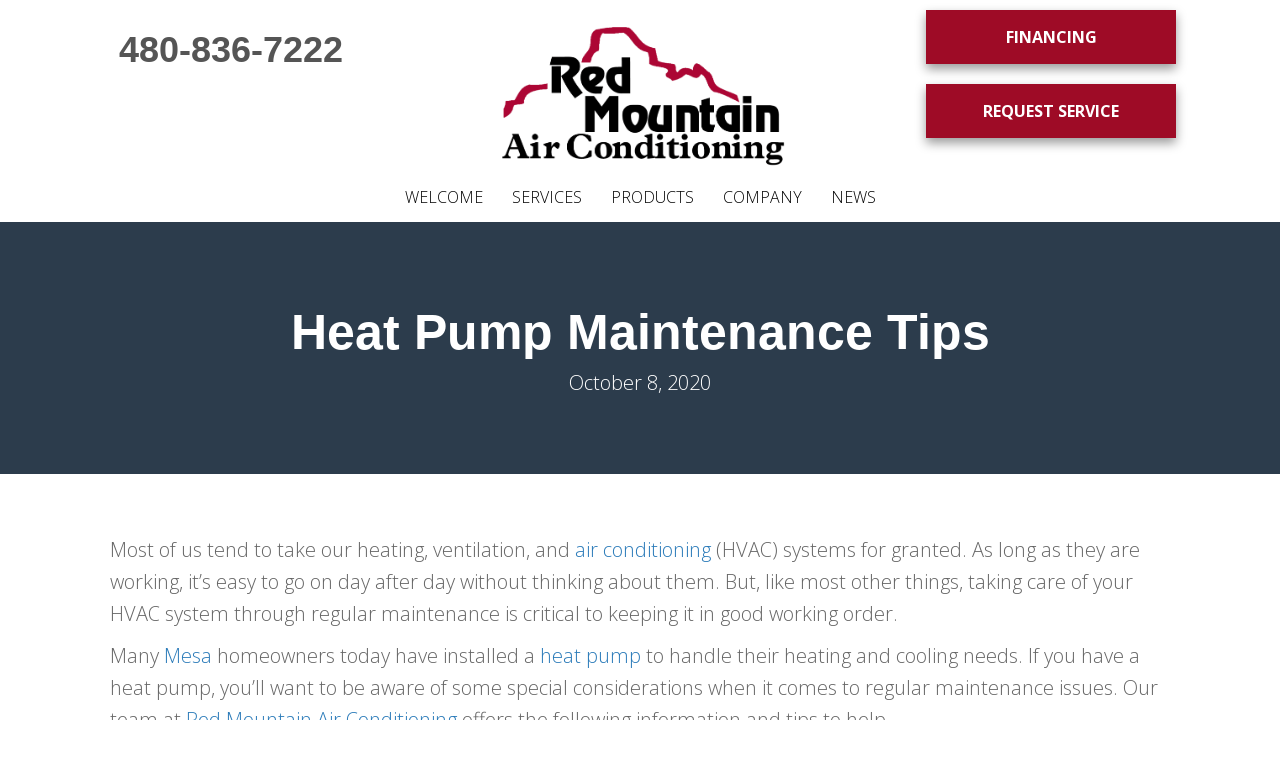

--- FILE ---
content_type: text/html; charset=UTF-8
request_url: https://redmountainair.com/heat-pump-maintenance-tips/
body_size: 19387
content:
<!DOCTYPE html>
<html lang="en-US">
<head><meta charset="UTF-8" /><script>if(navigator.userAgent.match(/MSIE|Internet Explorer/i)||navigator.userAgent.match(/Trident\/7\..*?rv:11/i)){var href=document.location.href;if(!href.match(/[?&]nowprocket/)){if(href.indexOf("?")==-1){if(href.indexOf("#")==-1){document.location.href=href+"?nowprocket=1"}else{document.location.href=href.replace("#","?nowprocket=1#")}}else{if(href.indexOf("#")==-1){document.location.href=href+"&nowprocket=1"}else{document.location.href=href.replace("#","&nowprocket=1#")}}}}</script><script>(()=>{class RocketLazyLoadScripts{constructor(){this.v="2.0.3",this.userEvents=["keydown","keyup","mousedown","mouseup","mousemove","mouseover","mouseenter","mouseout","mouseleave","touchmove","touchstart","touchend","touchcancel","wheel","click","dblclick","input","visibilitychange"],this.attributeEvents=["onblur","onclick","oncontextmenu","ondblclick","onfocus","onmousedown","onmouseenter","onmouseleave","onmousemove","onmouseout","onmouseover","onmouseup","onmousewheel","onscroll","onsubmit"]}async t(){this.i(),this.o(),/iP(ad|hone)/.test(navigator.userAgent)&&this.h(),this.u(),this.l(this),this.m(),this.k(this),this.p(this),this._(),await Promise.all([this.R(),this.L()]),this.lastBreath=Date.now(),this.S(this),this.P(),this.D(),this.O(),this.M(),await this.C(this.delayedScripts.normal),await this.C(this.delayedScripts.defer),await this.C(this.delayedScripts.async),this.F("domReady"),await this.T(),await this.j(),await this.I(),this.F("windowLoad"),await this.A(),window.dispatchEvent(new Event("rocket-allScriptsLoaded")),this.everythingLoaded=!0,this.lastTouchEnd&&await new Promise((t=>setTimeout(t,500-Date.now()+this.lastTouchEnd))),this.H(),this.F("all"),this.U(),this.W()}i(){this.CSPIssue=sessionStorage.getItem("rocketCSPIssue"),document.addEventListener("securitypolicyviolation",(t=>{this.CSPIssue||"script-src-elem"!==t.violatedDirective||"data"!==t.blockedURI||(this.CSPIssue=!0,sessionStorage.setItem("rocketCSPIssue",!0))}),{isRocket:!0})}o(){window.addEventListener("pageshow",(t=>{this.persisted=t.persisted,this.realWindowLoadedFired=!0}),{isRocket:!0}),window.addEventListener("pagehide",(()=>{this.onFirstUserAction=null}),{isRocket:!0})}h(){let t;function e(e){t=e}window.addEventListener("touchstart",e,{isRocket:!0}),window.addEventListener("touchend",(function i(o){Math.abs(o.changedTouches[0].pageX-t.changedTouches[0].pageX)<10&&Math.abs(o.changedTouches[0].pageY-t.changedTouches[0].pageY)<10&&o.timeStamp-t.timeStamp<200&&(o.target.dispatchEvent(new PointerEvent("click",{target:o.target,bubbles:!0,cancelable:!0,detail:1})),event.preventDefault(),window.removeEventListener("touchstart",e,{isRocket:!0}),window.removeEventListener("touchend",i,{isRocket:!0}))}),{isRocket:!0})}q(t){this.userActionTriggered||("mousemove"!==t.type||this.firstMousemoveIgnored?"keyup"===t.type||"mouseover"===t.type||"mouseout"===t.type||(this.userActionTriggered=!0,this.onFirstUserAction&&this.onFirstUserAction()):this.firstMousemoveIgnored=!0),"click"===t.type&&t.preventDefault(),this.savedUserEvents.length>0&&(t.stopPropagation(),t.stopImmediatePropagation()),"touchstart"===this.lastEvent&&"touchend"===t.type&&(this.lastTouchEnd=Date.now()),"click"===t.type&&(this.lastTouchEnd=0),this.lastEvent=t.type,this.savedUserEvents.push(t)}u(){this.savedUserEvents=[],this.userEventHandler=this.q.bind(this),this.userEvents.forEach((t=>window.addEventListener(t,this.userEventHandler,{passive:!1,isRocket:!0})))}U(){this.userEvents.forEach((t=>window.removeEventListener(t,this.userEventHandler,{passive:!1,isRocket:!0}))),this.savedUserEvents.forEach((t=>{t.target.dispatchEvent(new window[t.constructor.name](t.type,t))}))}m(){this.eventsMutationObserver=new MutationObserver((t=>{const e="return false";for(const i of t){if("attributes"===i.type){const t=i.target.getAttribute(i.attributeName);t&&t!==e&&(i.target.setAttribute("data-rocket-"+i.attributeName,t),i.target["rocket"+i.attributeName]=new Function("event",t),i.target.setAttribute(i.attributeName,e))}"childList"===i.type&&i.addedNodes.forEach((t=>{if(t.nodeType===Node.ELEMENT_NODE)for(const i of t.attributes)this.attributeEvents.includes(i.name)&&i.value&&""!==i.value&&(t.setAttribute("data-rocket-"+i.name,i.value),t["rocket"+i.name]=new Function("event",i.value),t.setAttribute(i.name,e))}))}})),this.eventsMutationObserver.observe(document,{subtree:!0,childList:!0,attributeFilter:this.attributeEvents})}H(){this.eventsMutationObserver.disconnect(),this.attributeEvents.forEach((t=>{document.querySelectorAll("[data-rocket-"+t+"]").forEach((e=>{e.setAttribute(t,e.getAttribute("data-rocket-"+t)),e.removeAttribute("data-rocket-"+t)}))}))}k(t){Object.defineProperty(HTMLElement.prototype,"onclick",{get(){return this.rocketonclick||null},set(e){this.rocketonclick=e,this.setAttribute(t.everythingLoaded?"onclick":"data-rocket-onclick","this.rocketonclick(event)")}})}S(t){function e(e,i){let o=e[i];e[i]=null,Object.defineProperty(e,i,{get:()=>o,set(s){t.everythingLoaded?o=s:e["rocket"+i]=o=s}})}e(document,"onreadystatechange"),e(window,"onload"),e(window,"onpageshow");try{Object.defineProperty(document,"readyState",{get:()=>t.rocketReadyState,set(e){t.rocketReadyState=e},configurable:!0}),document.readyState="loading"}catch(t){console.log("WPRocket DJE readyState conflict, bypassing")}}l(t){this.originalAddEventListener=EventTarget.prototype.addEventListener,this.originalRemoveEventListener=EventTarget.prototype.removeEventListener,this.savedEventListeners=[],EventTarget.prototype.addEventListener=function(e,i,o){o&&o.isRocket||!t.B(e,this)&&!t.userEvents.includes(e)||t.B(e,this)&&!t.userActionTriggered||e.startsWith("rocket-")||t.everythingLoaded?t.originalAddEventListener.call(this,e,i,o):t.savedEventListeners.push({target:this,remove:!1,type:e,func:i,options:o})},EventTarget.prototype.removeEventListener=function(e,i,o){o&&o.isRocket||!t.B(e,this)&&!t.userEvents.includes(e)||t.B(e,this)&&!t.userActionTriggered||e.startsWith("rocket-")||t.everythingLoaded?t.originalRemoveEventListener.call(this,e,i,o):t.savedEventListeners.push({target:this,remove:!0,type:e,func:i,options:o})}}F(t){"all"===t&&(EventTarget.prototype.addEventListener=this.originalAddEventListener,EventTarget.prototype.removeEventListener=this.originalRemoveEventListener),this.savedEventListeners=this.savedEventListeners.filter((e=>{let i=e.type,o=e.target||window;return"domReady"===t&&"DOMContentLoaded"!==i&&"readystatechange"!==i||("windowLoad"===t&&"load"!==i&&"readystatechange"!==i&&"pageshow"!==i||(this.B(i,o)&&(i="rocket-"+i),e.remove?o.removeEventListener(i,e.func,e.options):o.addEventListener(i,e.func,e.options),!1))}))}p(t){let e;function i(e){return t.everythingLoaded?e:e.split(" ").map((t=>"load"===t||t.startsWith("load.")?"rocket-jquery-load":t)).join(" ")}function o(o){function s(e){const s=o.fn[e];o.fn[e]=o.fn.init.prototype[e]=function(){return this[0]===window&&t.userActionTriggered&&("string"==typeof arguments[0]||arguments[0]instanceof String?arguments[0]=i(arguments[0]):"object"==typeof arguments[0]&&Object.keys(arguments[0]).forEach((t=>{const e=arguments[0][t];delete arguments[0][t],arguments[0][i(t)]=e}))),s.apply(this,arguments),this}}if(o&&o.fn&&!t.allJQueries.includes(o)){const e={DOMContentLoaded:[],"rocket-DOMContentLoaded":[]};for(const t in e)document.addEventListener(t,(()=>{e[t].forEach((t=>t()))}),{isRocket:!0});o.fn.ready=o.fn.init.prototype.ready=function(i){function s(){parseInt(o.fn.jquery)>2?setTimeout((()=>i.bind(document)(o))):i.bind(document)(o)}return t.realDomReadyFired?!t.userActionTriggered||t.fauxDomReadyFired?s():e["rocket-DOMContentLoaded"].push(s):e.DOMContentLoaded.push(s),o([])},s("on"),s("one"),s("off"),t.allJQueries.push(o)}e=o}t.allJQueries=[],o(window.jQuery),Object.defineProperty(window,"jQuery",{get:()=>e,set(t){o(t)}})}P(){const t=new Map;document.write=document.writeln=function(e){const i=document.currentScript,o=document.createRange(),s=i.parentElement;let n=t.get(i);void 0===n&&(n=i.nextSibling,t.set(i,n));const c=document.createDocumentFragment();o.setStart(c,0),c.appendChild(o.createContextualFragment(e)),s.insertBefore(c,n)}}async R(){return new Promise((t=>{this.userActionTriggered?t():this.onFirstUserAction=t}))}async L(){return new Promise((t=>{document.addEventListener("DOMContentLoaded",(()=>{this.realDomReadyFired=!0,t()}),{isRocket:!0})}))}async I(){return this.realWindowLoadedFired?Promise.resolve():new Promise((t=>{window.addEventListener("load",t,{isRocket:!0})}))}M(){this.pendingScripts=[];this.scriptsMutationObserver=new MutationObserver((t=>{for(const e of t)e.addedNodes.forEach((t=>{"SCRIPT"!==t.tagName||t.noModule||t.isWPRocket||this.pendingScripts.push({script:t,promise:new Promise((e=>{const i=()=>{const i=this.pendingScripts.findIndex((e=>e.script===t));i>=0&&this.pendingScripts.splice(i,1),e()};t.addEventListener("load",i,{isRocket:!0}),t.addEventListener("error",i,{isRocket:!0}),setTimeout(i,1e3)}))})}))})),this.scriptsMutationObserver.observe(document,{childList:!0,subtree:!0})}async j(){await this.J(),this.pendingScripts.length?(await this.pendingScripts[0].promise,await this.j()):this.scriptsMutationObserver.disconnect()}D(){this.delayedScripts={normal:[],async:[],defer:[]},document.querySelectorAll("script[type$=rocketlazyloadscript]").forEach((t=>{t.hasAttribute("data-rocket-src")?t.hasAttribute("async")&&!1!==t.async?this.delayedScripts.async.push(t):t.hasAttribute("defer")&&!1!==t.defer||"module"===t.getAttribute("data-rocket-type")?this.delayedScripts.defer.push(t):this.delayedScripts.normal.push(t):this.delayedScripts.normal.push(t)}))}async _(){await this.L();let t=[];document.querySelectorAll("script[type$=rocketlazyloadscript][data-rocket-src]").forEach((e=>{let i=e.getAttribute("data-rocket-src");if(i&&!i.startsWith("data:")){i.startsWith("//")&&(i=location.protocol+i);try{const o=new URL(i).origin;o!==location.origin&&t.push({src:o,crossOrigin:e.crossOrigin||"module"===e.getAttribute("data-rocket-type")})}catch(t){}}})),t=[...new Map(t.map((t=>[JSON.stringify(t),t]))).values()],this.N(t,"preconnect")}async $(t){if(await this.G(),!0!==t.noModule||!("noModule"in HTMLScriptElement.prototype))return new Promise((e=>{let i;function o(){(i||t).setAttribute("data-rocket-status","executed"),e()}try{if(navigator.userAgent.includes("Firefox/")||""===navigator.vendor||this.CSPIssue)i=document.createElement("script"),[...t.attributes].forEach((t=>{let e=t.nodeName;"type"!==e&&("data-rocket-type"===e&&(e="type"),"data-rocket-src"===e&&(e="src"),i.setAttribute(e,t.nodeValue))})),t.text&&(i.text=t.text),t.nonce&&(i.nonce=t.nonce),i.hasAttribute("src")?(i.addEventListener("load",o,{isRocket:!0}),i.addEventListener("error",(()=>{i.setAttribute("data-rocket-status","failed-network"),e()}),{isRocket:!0}),setTimeout((()=>{i.isConnected||e()}),1)):(i.text=t.text,o()),i.isWPRocket=!0,t.parentNode.replaceChild(i,t);else{const i=t.getAttribute("data-rocket-type"),s=t.getAttribute("data-rocket-src");i?(t.type=i,t.removeAttribute("data-rocket-type")):t.removeAttribute("type"),t.addEventListener("load",o,{isRocket:!0}),t.addEventListener("error",(i=>{this.CSPIssue&&i.target.src.startsWith("data:")?(console.log("WPRocket: CSP fallback activated"),t.removeAttribute("src"),this.$(t).then(e)):(t.setAttribute("data-rocket-status","failed-network"),e())}),{isRocket:!0}),s?(t.fetchPriority="high",t.removeAttribute("data-rocket-src"),t.src=s):t.src="data:text/javascript;base64,"+window.btoa(unescape(encodeURIComponent(t.text)))}}catch(i){t.setAttribute("data-rocket-status","failed-transform"),e()}}));t.setAttribute("data-rocket-status","skipped")}async C(t){const e=t.shift();return e?(e.isConnected&&await this.$(e),this.C(t)):Promise.resolve()}O(){this.N([...this.delayedScripts.normal,...this.delayedScripts.defer,...this.delayedScripts.async],"preload")}N(t,e){this.trash=this.trash||[];let i=!0;var o=document.createDocumentFragment();t.forEach((t=>{const s=t.getAttribute&&t.getAttribute("data-rocket-src")||t.src;if(s&&!s.startsWith("data:")){const n=document.createElement("link");n.href=s,n.rel=e,"preconnect"!==e&&(n.as="script",n.fetchPriority=i?"high":"low"),t.getAttribute&&"module"===t.getAttribute("data-rocket-type")&&(n.crossOrigin=!0),t.crossOrigin&&(n.crossOrigin=t.crossOrigin),t.integrity&&(n.integrity=t.integrity),t.nonce&&(n.nonce=t.nonce),o.appendChild(n),this.trash.push(n),i=!1}})),document.head.appendChild(o)}W(){this.trash.forEach((t=>t.remove()))}async T(){try{document.readyState="interactive"}catch(t){}this.fauxDomReadyFired=!0;try{await this.G(),document.dispatchEvent(new Event("rocket-readystatechange")),await this.G(),document.rocketonreadystatechange&&document.rocketonreadystatechange(),await this.G(),document.dispatchEvent(new Event("rocket-DOMContentLoaded")),await this.G(),window.dispatchEvent(new Event("rocket-DOMContentLoaded"))}catch(t){console.error(t)}}async A(){try{document.readyState="complete"}catch(t){}try{await this.G(),document.dispatchEvent(new Event("rocket-readystatechange")),await this.G(),document.rocketonreadystatechange&&document.rocketonreadystatechange(),await this.G(),window.dispatchEvent(new Event("rocket-load")),await this.G(),window.rocketonload&&window.rocketonload(),await this.G(),this.allJQueries.forEach((t=>t(window).trigger("rocket-jquery-load"))),await this.G();const t=new Event("rocket-pageshow");t.persisted=this.persisted,window.dispatchEvent(t),await this.G(),window.rocketonpageshow&&window.rocketonpageshow({persisted:this.persisted})}catch(t){console.error(t)}}async G(){Date.now()-this.lastBreath>45&&(await this.J(),this.lastBreath=Date.now())}async J(){return document.hidden?new Promise((t=>setTimeout(t))):new Promise((t=>requestAnimationFrame(t)))}B(t,e){return e===document&&"readystatechange"===t||(e===document&&"DOMContentLoaded"===t||(e===window&&"DOMContentLoaded"===t||(e===window&&"load"===t||e===window&&"pageshow"===t)))}static run(){(new RocketLazyLoadScripts).t()}}RocketLazyLoadScripts.run()})();</script>

<meta name='viewport' content='width=device-width, initial-scale=1.0' />
<meta http-equiv='X-UA-Compatible' content='IE=edge' />
<link rel="profile" href="https://gmpg.org/xfn/11" />
<link rel="icon" type="image/png" href="https://redmountainair.com/wp-content/uploads/2018/06/favicon.png">
<link rel="pingback" href="https://redmountainair.com/xmlrpc.php" />
<!--[if lt IE 9]>
	<script src="https://redmountainair.com/wp-content/themes/bb-theme/js/html5shiv.js"></script>
	<script src="https://redmountainair.com/wp-content/themes/bb-theme/js/respond.min.js"></script>
<![endif]-->
<meta name='robots' content='index, follow, max-image-preview:large, max-snippet:-1, max-video-preview:-1' />
	<style>img:is([sizes="auto" i], [sizes^="auto," i]) { contain-intrinsic-size: 3000px 1500px }</style>
	<!-- Google Tag Manager -->
<script type="rocketlazyloadscript">(function(w,d,s,l,i){w[l]=w[l]||[];w[l].push({'gtm.start':
new Date().getTime(),event:'gtm.js'});var f=d.getElementsByTagName(s)[0],
j=d.createElement(s),dl=l!='dataLayer'?'&l='+l:'';j.async=true;j.src=
'https://www.googletagmanager.com/gtm.js?id='+i+dl;f.parentNode.insertBefore(j,f);
})(window,document,'script','dataLayer','GTM-KV3ZZPG');</script>
<!-- End Google Tag Manager -->


	<!-- This site is optimized with the Yoast SEO plugin v25.6 - https://yoast.com/wordpress/plugins/seo/ -->
	<title>Heat Pump Maintenance Tips | Repair, Replace, Maintain | Mesa, AZ</title><link rel="preload" data-rocket-preload as="image" href="https://redmountainair.com/wp-content/uploads/2018/06/red-mountain-fullsize-trans.png" imagesrcset="https://redmountainair.com/wp-content/uploads/2018/06/red-mountain-fullsize-trans.png 1425w, https://redmountainair.com/wp-content/uploads/2018/06/red-mountain-fullsize-trans-300x174.png 300w, https://redmountainair.com/wp-content/uploads/2018/06/red-mountain-fullsize-trans-768x445.png 768w, https://redmountainair.com/wp-content/uploads/2018/06/red-mountain-fullsize-trans-1024x593.png 1024w, https://redmountainair.com/wp-content/uploads/2018/06/red-mountain-fullsize-trans-300x174@2x.png 600w" imagesizes="(max-width: 1425px) 100vw, 1425px" fetchpriority="high"><link rel="preload" data-rocket-preload as="style" href="https://fonts.googleapis.com/css?family=Open%20Sans%3A700&#038;display=swap" /><link rel="stylesheet" href="https://fonts.googleapis.com/css?family=Open%20Sans%3A700&#038;display=swap" media="print" onload="this.media='all'" /><noscript><link rel="stylesheet" href="https://fonts.googleapis.com/css?family=Open%20Sans%3A700&#038;display=swap" /></noscript>
	<meta name="description" content="Does your heat pump need maintenance? Our team in Mesa, AZ, wants to help you out by sharing the following information and tips." />
	<link rel="canonical" href="https://redmountainair.com/heat-pump-maintenance-tips/" />
	<meta property="og:locale" content="en_US" />
	<meta property="og:type" content="article" />
	<meta property="og:title" content="Heat Pump Maintenance Tips | Repair, Replace, Maintain | Mesa, AZ" />
	<meta property="og:description" content="Does your heat pump need maintenance? Our team in Mesa, AZ, wants to help you out by sharing the following information and tips." />
	<meta property="og:url" content="https://redmountainair.com/heat-pump-maintenance-tips/" />
	<meta property="og:site_name" content="Red Mountain Air" />
	<meta property="article:publisher" content="https://www.facebook.com/Redmtnair" />
	<meta property="article:published_time" content="2020-10-08T09:00:00+00:00" />
	<meta property="article:modified_time" content="2020-10-08T16:39:42+00:00" />
	<meta property="og:image" content="https://redmountainair.com/wp-content/uploads/2020/10/HP_A_009-2-iStock-958092604.jpg" />
	<meta property="og:image:width" content="800" />
	<meta property="og:image:height" content="533" />
	<meta property="og:image:type" content="image/jpeg" />
	<meta name="author" content="Red Mountain Air Conditioning" />
	<meta name="twitter:card" content="summary_large_image" />
	<meta name="twitter:creator" content="@Redmtnair" />
	<meta name="twitter:site" content="@Redmtnair" />
	<meta name="twitter:label1" content="Written by" />
	<meta name="twitter:data1" content="Red Mountain Air Conditioning" />
	<meta name="twitter:label2" content="Est. reading time" />
	<meta name="twitter:data2" content="4 minutes" />
	<script type="application/ld+json" class="yoast-schema-graph">{"@context":"https://schema.org","@graph":[{"@type":"Article","@id":"https://redmountainair.com/heat-pump-maintenance-tips/#article","isPartOf":{"@id":"https://redmountainair.com/heat-pump-maintenance-tips/"},"author":{"name":"Red Mountain Air Conditioning","@id":"https://redmountainair.com/#/schema/person/c58c8b4e77aba180ec111491bd9260dc"},"headline":"Heat Pump Maintenance Tips","datePublished":"2020-10-08T09:00:00+00:00","dateModified":"2020-10-08T16:39:42+00:00","mainEntityOfPage":{"@id":"https://redmountainair.com/heat-pump-maintenance-tips/"},"wordCount":834,"publisher":{"@id":"https://redmountainair.com/#organization"},"image":{"@id":"https://redmountainair.com/heat-pump-maintenance-tips/#primaryimage"},"thumbnailUrl":"https://redmountainair.com/wp-content/uploads/2020/10/HP_A_009-2-iStock-958092604.jpg","articleSection":["Heat Pumps"],"inLanguage":"en-US"},{"@type":"WebPage","@id":"https://redmountainair.com/heat-pump-maintenance-tips/","url":"https://redmountainair.com/heat-pump-maintenance-tips/","name":"Heat Pump Maintenance Tips | Repair, Replace, Maintain | Mesa, AZ","isPartOf":{"@id":"https://redmountainair.com/#website"},"primaryImageOfPage":{"@id":"https://redmountainair.com/heat-pump-maintenance-tips/#primaryimage"},"image":{"@id":"https://redmountainair.com/heat-pump-maintenance-tips/#primaryimage"},"thumbnailUrl":"https://redmountainair.com/wp-content/uploads/2020/10/HP_A_009-2-iStock-958092604.jpg","datePublished":"2020-10-08T09:00:00+00:00","dateModified":"2020-10-08T16:39:42+00:00","description":"Does your heat pump need maintenance? Our team in Mesa, AZ, wants to help you out by sharing the following information and tips.","breadcrumb":{"@id":"https://redmountainair.com/heat-pump-maintenance-tips/#breadcrumb"},"inLanguage":"en-US","potentialAction":[{"@type":"ReadAction","target":["https://redmountainair.com/heat-pump-maintenance-tips/"]}]},{"@type":"ImageObject","inLanguage":"en-US","@id":"https://redmountainair.com/heat-pump-maintenance-tips/#primaryimage","url":"https://redmountainair.com/wp-content/uploads/2020/10/HP_A_009-2-iStock-958092604.jpg","contentUrl":"https://redmountainair.com/wp-content/uploads/2020/10/HP_A_009-2-iStock-958092604.jpg","width":800,"height":533,"caption":"bolts and english wrenches on wooden table - closeup"},{"@type":"BreadcrumbList","@id":"https://redmountainair.com/heat-pump-maintenance-tips/#breadcrumb","itemListElement":[{"@type":"ListItem","position":1,"name":"Home","item":"https://redmountainair.com/"},{"@type":"ListItem","position":2,"name":"Heat Pump Maintenance Tips"}]},{"@type":"WebSite","@id":"https://redmountainair.com/#website","url":"https://redmountainair.com/","name":"Red Mountain Air","description":"","publisher":{"@id":"https://redmountainair.com/#organization"},"potentialAction":[{"@type":"SearchAction","target":{"@type":"EntryPoint","urlTemplate":"https://redmountainair.com/?s={search_term_string}"},"query-input":{"@type":"PropertyValueSpecification","valueRequired":true,"valueName":"search_term_string"}}],"inLanguage":"en-US"},{"@type":"Organization","@id":"https://redmountainair.com/#organization","name":"Red Mountain Air","url":"https://redmountainair.com/","logo":{"@type":"ImageObject","inLanguage":"en-US","@id":"https://redmountainair.com/#/schema/logo/image/","url":"https://redmountainair.com/wp-content/uploads/2018/06/red-mountain-fullsize-trans.png","contentUrl":"https://redmountainair.com/wp-content/uploads/2018/06/red-mountain-fullsize-trans.png","width":1425,"height":825,"caption":"Red Mountain Air"},"image":{"@id":"https://redmountainair.com/#/schema/logo/image/"},"sameAs":["https://www.facebook.com/Redmtnair","https://x.com/Redmtnair","https://www.linkedin.com/in/terrydiedrick","https://www.youtube.com/channel/UCtL6uhFe_AyxvNOMg9kTdaw"]},{"@type":"Person","@id":"https://redmountainair.com/#/schema/person/c58c8b4e77aba180ec111491bd9260dc","name":"Red Mountain Air Conditioning","image":{"@type":"ImageObject","inLanguage":"en-US","@id":"https://redmountainair.com/#/schema/person/image/","url":"https://secure.gravatar.com/avatar/4cf951c18ef58531b2e8576b813a1c5f6cdbafe6b9ab368caee7e60d30226f02?s=96&d=mm&r=g","contentUrl":"https://secure.gravatar.com/avatar/4cf951c18ef58531b2e8576b813a1c5f6cdbafe6b9ab368caee7e60d30226f02?s=96&d=mm&r=g","caption":"Red Mountain Air Conditioning"}}]}</script>
	<!-- / Yoast SEO plugin. -->


<link rel='dns-prefetch' href='//kit.fontawesome.com' />
<link rel='dns-prefetch' href='//fonts.googleapis.com' />
<link href='https://fonts.gstatic.com' crossorigin rel='preconnect' />
<link rel="alternate" type="application/rss+xml" title="Red Mountain Air &raquo; Feed" href="https://redmountainair.com/feed/" />
<link rel="alternate" type="application/rss+xml" title="Red Mountain Air &raquo; Comments Feed" href="https://redmountainair.com/comments/feed/" />
<link rel='stylesheet' id='wp-block-library-css' href='https://redmountainair.com/wp-includes/css/dist/block-library/style.min.css?=1754317395' media='all' />
<style id='wp-block-library-theme-inline-css'>
.wp-block-audio :where(figcaption){color:#555;font-size:13px;text-align:center}.is-dark-theme .wp-block-audio :where(figcaption){color:#ffffffa6}.wp-block-audio{margin:0 0 1em}.wp-block-code{border:1px solid #ccc;border-radius:4px;font-family:Menlo,Consolas,monaco,monospace;padding:.8em 1em}.wp-block-embed :where(figcaption){color:#555;font-size:13px;text-align:center}.is-dark-theme .wp-block-embed :where(figcaption){color:#ffffffa6}.wp-block-embed{margin:0 0 1em}.blocks-gallery-caption{color:#555;font-size:13px;text-align:center}.is-dark-theme .blocks-gallery-caption{color:#ffffffa6}:root :where(.wp-block-image figcaption){color:#555;font-size:13px;text-align:center}.is-dark-theme :root :where(.wp-block-image figcaption){color:#ffffffa6}.wp-block-image{margin:0 0 1em}.wp-block-pullquote{border-bottom:4px solid;border-top:4px solid;color:currentColor;margin-bottom:1.75em}.wp-block-pullquote cite,.wp-block-pullquote footer,.wp-block-pullquote__citation{color:currentColor;font-size:.8125em;font-style:normal;text-transform:uppercase}.wp-block-quote{border-left:.25em solid;margin:0 0 1.75em;padding-left:1em}.wp-block-quote cite,.wp-block-quote footer{color:currentColor;font-size:.8125em;font-style:normal;position:relative}.wp-block-quote:where(.has-text-align-right){border-left:none;border-right:.25em solid;padding-left:0;padding-right:1em}.wp-block-quote:where(.has-text-align-center){border:none;padding-left:0}.wp-block-quote.is-large,.wp-block-quote.is-style-large,.wp-block-quote:where(.is-style-plain){border:none}.wp-block-search .wp-block-search__label{font-weight:700}.wp-block-search__button{border:1px solid #ccc;padding:.375em .625em}:where(.wp-block-group.has-background){padding:1.25em 2.375em}.wp-block-separator.has-css-opacity{opacity:.4}.wp-block-separator{border:none;border-bottom:2px solid;margin-left:auto;margin-right:auto}.wp-block-separator.has-alpha-channel-opacity{opacity:1}.wp-block-separator:not(.is-style-wide):not(.is-style-dots){width:100px}.wp-block-separator.has-background:not(.is-style-dots){border-bottom:none;height:1px}.wp-block-separator.has-background:not(.is-style-wide):not(.is-style-dots){height:2px}.wp-block-table{margin:0 0 1em}.wp-block-table td,.wp-block-table th{word-break:normal}.wp-block-table :where(figcaption){color:#555;font-size:13px;text-align:center}.is-dark-theme .wp-block-table :where(figcaption){color:#ffffffa6}.wp-block-video :where(figcaption){color:#555;font-size:13px;text-align:center}.is-dark-theme .wp-block-video :where(figcaption){color:#ffffffa6}.wp-block-video{margin:0 0 1em}:root :where(.wp-block-template-part.has-background){margin-bottom:0;margin-top:0;padding:1.25em 2.375em}
</style>
<style id='classic-theme-styles-inline-css'>
/*! This file is auto-generated */
.wp-block-button__link{color:#fff;background-color:#32373c;border-radius:9999px;box-shadow:none;text-decoration:none;padding:calc(.667em + 2px) calc(1.333em + 2px);font-size:1.125em}.wp-block-file__button{background:#32373c;color:#fff;text-decoration:none}
</style>
<link data-minify="1" rel='stylesheet' id='font-awesome-svg-styles-css' href='https://redmountainair.com/wp-content/cache/min/1/wp-content/uploads/font-awesome/v6.5.1/css/svg-with-js.css?ver=1764959892' media='all' />
<style id='font-awesome-svg-styles-inline-css'>
   .wp-block-font-awesome-icon svg::before,
   .wp-rich-text-font-awesome-icon svg::before {content: unset;}
</style>
<style id='global-styles-inline-css'>
:root{--wp--preset--aspect-ratio--square: 1;--wp--preset--aspect-ratio--4-3: 4/3;--wp--preset--aspect-ratio--3-4: 3/4;--wp--preset--aspect-ratio--3-2: 3/2;--wp--preset--aspect-ratio--2-3: 2/3;--wp--preset--aspect-ratio--16-9: 16/9;--wp--preset--aspect-ratio--9-16: 9/16;--wp--preset--color--black: #000000;--wp--preset--color--cyan-bluish-gray: #abb8c3;--wp--preset--color--white: #ffffff;--wp--preset--color--pale-pink: #f78da7;--wp--preset--color--vivid-red: #cf2e2e;--wp--preset--color--luminous-vivid-orange: #ff6900;--wp--preset--color--luminous-vivid-amber: #fcb900;--wp--preset--color--light-green-cyan: #7bdcb5;--wp--preset--color--vivid-green-cyan: #00d084;--wp--preset--color--pale-cyan-blue: #8ed1fc;--wp--preset--color--vivid-cyan-blue: #0693e3;--wp--preset--color--vivid-purple: #9b51e0;--wp--preset--color--fl-heading-text: #555555;--wp--preset--color--fl-body-bg: #ffffff;--wp--preset--color--fl-body-text: #666666;--wp--preset--color--fl-accent: #2b7bb9;--wp--preset--color--fl-accent-hover: #2b7bb9;--wp--preset--color--fl-topbar-bg: #ffffff;--wp--preset--color--fl-topbar-text: #000000;--wp--preset--color--fl-topbar-link: #428bca;--wp--preset--color--fl-topbar-hover: #428bca;--wp--preset--color--fl-header-bg: #ffffff;--wp--preset--color--fl-header-text: #000000;--wp--preset--color--fl-header-link: #428bca;--wp--preset--color--fl-header-hover: #428bca;--wp--preset--color--fl-nav-bg: #ffffff;--wp--preset--color--fl-nav-link: #428bca;--wp--preset--color--fl-nav-hover: #428bca;--wp--preset--color--fl-content-bg: #ffffff;--wp--preset--color--fl-footer-widgets-bg: #ffffff;--wp--preset--color--fl-footer-widgets-text: #000000;--wp--preset--color--fl-footer-widgets-link: #428bca;--wp--preset--color--fl-footer-widgets-hover: #428bca;--wp--preset--color--fl-footer-bg: #ffffff;--wp--preset--color--fl-footer-text: #000000;--wp--preset--color--fl-footer-link: #428bca;--wp--preset--color--fl-footer-hover: #428bca;--wp--preset--gradient--vivid-cyan-blue-to-vivid-purple: linear-gradient(135deg,rgba(6,147,227,1) 0%,rgb(155,81,224) 100%);--wp--preset--gradient--light-green-cyan-to-vivid-green-cyan: linear-gradient(135deg,rgb(122,220,180) 0%,rgb(0,208,130) 100%);--wp--preset--gradient--luminous-vivid-amber-to-luminous-vivid-orange: linear-gradient(135deg,rgba(252,185,0,1) 0%,rgba(255,105,0,1) 100%);--wp--preset--gradient--luminous-vivid-orange-to-vivid-red: linear-gradient(135deg,rgba(255,105,0,1) 0%,rgb(207,46,46) 100%);--wp--preset--gradient--very-light-gray-to-cyan-bluish-gray: linear-gradient(135deg,rgb(238,238,238) 0%,rgb(169,184,195) 100%);--wp--preset--gradient--cool-to-warm-spectrum: linear-gradient(135deg,rgb(74,234,220) 0%,rgb(151,120,209) 20%,rgb(207,42,186) 40%,rgb(238,44,130) 60%,rgb(251,105,98) 80%,rgb(254,248,76) 100%);--wp--preset--gradient--blush-light-purple: linear-gradient(135deg,rgb(255,206,236) 0%,rgb(152,150,240) 100%);--wp--preset--gradient--blush-bordeaux: linear-gradient(135deg,rgb(254,205,165) 0%,rgb(254,45,45) 50%,rgb(107,0,62) 100%);--wp--preset--gradient--luminous-dusk: linear-gradient(135deg,rgb(255,203,112) 0%,rgb(199,81,192) 50%,rgb(65,88,208) 100%);--wp--preset--gradient--pale-ocean: linear-gradient(135deg,rgb(255,245,203) 0%,rgb(182,227,212) 50%,rgb(51,167,181) 100%);--wp--preset--gradient--electric-grass: linear-gradient(135deg,rgb(202,248,128) 0%,rgb(113,206,126) 100%);--wp--preset--gradient--midnight: linear-gradient(135deg,rgb(2,3,129) 0%,rgb(40,116,252) 100%);--wp--preset--font-size--small: 13px;--wp--preset--font-size--medium: 20px;--wp--preset--font-size--large: 36px;--wp--preset--font-size--x-large: 42px;--wp--preset--spacing--20: 0.44rem;--wp--preset--spacing--30: 0.67rem;--wp--preset--spacing--40: 1rem;--wp--preset--spacing--50: 1.5rem;--wp--preset--spacing--60: 2.25rem;--wp--preset--spacing--70: 3.38rem;--wp--preset--spacing--80: 5.06rem;--wp--preset--shadow--natural: 6px 6px 9px rgba(0, 0, 0, 0.2);--wp--preset--shadow--deep: 12px 12px 50px rgba(0, 0, 0, 0.4);--wp--preset--shadow--sharp: 6px 6px 0px rgba(0, 0, 0, 0.2);--wp--preset--shadow--outlined: 6px 6px 0px -3px rgba(255, 255, 255, 1), 6px 6px rgba(0, 0, 0, 1);--wp--preset--shadow--crisp: 6px 6px 0px rgba(0, 0, 0, 1);}:where(.is-layout-flex){gap: 0.5em;}:where(.is-layout-grid){gap: 0.5em;}body .is-layout-flex{display: flex;}.is-layout-flex{flex-wrap: wrap;align-items: center;}.is-layout-flex > :is(*, div){margin: 0;}body .is-layout-grid{display: grid;}.is-layout-grid > :is(*, div){margin: 0;}:where(.wp-block-columns.is-layout-flex){gap: 2em;}:where(.wp-block-columns.is-layout-grid){gap: 2em;}:where(.wp-block-post-template.is-layout-flex){gap: 1.25em;}:where(.wp-block-post-template.is-layout-grid){gap: 1.25em;}.has-black-color{color: var(--wp--preset--color--black) !important;}.has-cyan-bluish-gray-color{color: var(--wp--preset--color--cyan-bluish-gray) !important;}.has-white-color{color: var(--wp--preset--color--white) !important;}.has-pale-pink-color{color: var(--wp--preset--color--pale-pink) !important;}.has-vivid-red-color{color: var(--wp--preset--color--vivid-red) !important;}.has-luminous-vivid-orange-color{color: var(--wp--preset--color--luminous-vivid-orange) !important;}.has-luminous-vivid-amber-color{color: var(--wp--preset--color--luminous-vivid-amber) !important;}.has-light-green-cyan-color{color: var(--wp--preset--color--light-green-cyan) !important;}.has-vivid-green-cyan-color{color: var(--wp--preset--color--vivid-green-cyan) !important;}.has-pale-cyan-blue-color{color: var(--wp--preset--color--pale-cyan-blue) !important;}.has-vivid-cyan-blue-color{color: var(--wp--preset--color--vivid-cyan-blue) !important;}.has-vivid-purple-color{color: var(--wp--preset--color--vivid-purple) !important;}.has-black-background-color{background-color: var(--wp--preset--color--black) !important;}.has-cyan-bluish-gray-background-color{background-color: var(--wp--preset--color--cyan-bluish-gray) !important;}.has-white-background-color{background-color: var(--wp--preset--color--white) !important;}.has-pale-pink-background-color{background-color: var(--wp--preset--color--pale-pink) !important;}.has-vivid-red-background-color{background-color: var(--wp--preset--color--vivid-red) !important;}.has-luminous-vivid-orange-background-color{background-color: var(--wp--preset--color--luminous-vivid-orange) !important;}.has-luminous-vivid-amber-background-color{background-color: var(--wp--preset--color--luminous-vivid-amber) !important;}.has-light-green-cyan-background-color{background-color: var(--wp--preset--color--light-green-cyan) !important;}.has-vivid-green-cyan-background-color{background-color: var(--wp--preset--color--vivid-green-cyan) !important;}.has-pale-cyan-blue-background-color{background-color: var(--wp--preset--color--pale-cyan-blue) !important;}.has-vivid-cyan-blue-background-color{background-color: var(--wp--preset--color--vivid-cyan-blue) !important;}.has-vivid-purple-background-color{background-color: var(--wp--preset--color--vivid-purple) !important;}.has-black-border-color{border-color: var(--wp--preset--color--black) !important;}.has-cyan-bluish-gray-border-color{border-color: var(--wp--preset--color--cyan-bluish-gray) !important;}.has-white-border-color{border-color: var(--wp--preset--color--white) !important;}.has-pale-pink-border-color{border-color: var(--wp--preset--color--pale-pink) !important;}.has-vivid-red-border-color{border-color: var(--wp--preset--color--vivid-red) !important;}.has-luminous-vivid-orange-border-color{border-color: var(--wp--preset--color--luminous-vivid-orange) !important;}.has-luminous-vivid-amber-border-color{border-color: var(--wp--preset--color--luminous-vivid-amber) !important;}.has-light-green-cyan-border-color{border-color: var(--wp--preset--color--light-green-cyan) !important;}.has-vivid-green-cyan-border-color{border-color: var(--wp--preset--color--vivid-green-cyan) !important;}.has-pale-cyan-blue-border-color{border-color: var(--wp--preset--color--pale-cyan-blue) !important;}.has-vivid-cyan-blue-border-color{border-color: var(--wp--preset--color--vivid-cyan-blue) !important;}.has-vivid-purple-border-color{border-color: var(--wp--preset--color--vivid-purple) !important;}.has-vivid-cyan-blue-to-vivid-purple-gradient-background{background: var(--wp--preset--gradient--vivid-cyan-blue-to-vivid-purple) !important;}.has-light-green-cyan-to-vivid-green-cyan-gradient-background{background: var(--wp--preset--gradient--light-green-cyan-to-vivid-green-cyan) !important;}.has-luminous-vivid-amber-to-luminous-vivid-orange-gradient-background{background: var(--wp--preset--gradient--luminous-vivid-amber-to-luminous-vivid-orange) !important;}.has-luminous-vivid-orange-to-vivid-red-gradient-background{background: var(--wp--preset--gradient--luminous-vivid-orange-to-vivid-red) !important;}.has-very-light-gray-to-cyan-bluish-gray-gradient-background{background: var(--wp--preset--gradient--very-light-gray-to-cyan-bluish-gray) !important;}.has-cool-to-warm-spectrum-gradient-background{background: var(--wp--preset--gradient--cool-to-warm-spectrum) !important;}.has-blush-light-purple-gradient-background{background: var(--wp--preset--gradient--blush-light-purple) !important;}.has-blush-bordeaux-gradient-background{background: var(--wp--preset--gradient--blush-bordeaux) !important;}.has-luminous-dusk-gradient-background{background: var(--wp--preset--gradient--luminous-dusk) !important;}.has-pale-ocean-gradient-background{background: var(--wp--preset--gradient--pale-ocean) !important;}.has-electric-grass-gradient-background{background: var(--wp--preset--gradient--electric-grass) !important;}.has-midnight-gradient-background{background: var(--wp--preset--gradient--midnight) !important;}.has-small-font-size{font-size: var(--wp--preset--font-size--small) !important;}.has-medium-font-size{font-size: var(--wp--preset--font-size--medium) !important;}.has-large-font-size{font-size: var(--wp--preset--font-size--large) !important;}.has-x-large-font-size{font-size: var(--wp--preset--font-size--x-large) !important;}
:where(.wp-block-post-template.is-layout-flex){gap: 1.25em;}:where(.wp-block-post-template.is-layout-grid){gap: 1.25em;}
:where(.wp-block-columns.is-layout-flex){gap: 2em;}:where(.wp-block-columns.is-layout-grid){gap: 2em;}
:root :where(.wp-block-pullquote){font-size: 1.5em;line-height: 1.6;}
</style>
<link rel='stylesheet' id='bxb-media-review-relay-css' href='https://redmountainair.com/wp-content/plugins/bxb-media-review-relay/public/css/bxb-media-review-relay-public.css?=1561737663' media='all' />
<link data-minify="1" rel='stylesheet' id='wpa-style-css' href='https://redmountainair.com/wp-content/cache/min/1/wp-content/plugins/wp-accessibility/css/wpa-style.css?ver=1764959892' media='all' />
<style id='wpa-style-inline-css'>

.wpa-hide-ltr#skiplinks a, .wpa-hide-ltr#skiplinks a:hover, .wpa-hide-ltr#skiplinks a:visited {
	
}
.wpa-hide-ltr#skiplinks a:active,  .wpa-hide-ltr#skiplinks a:focus {
	
}
	
		:focus { outline: 2px solid #000000!important; outline-offset: 2px !important; }
		:root { --admin-bar-top : 7px; }
</style>
<link data-minify="1" rel='stylesheet' id='font-awesome-local-css' href='https://redmountainair.com/wp-content/cache/min/1/wp-content/themes/bb-theme-child/css/font-awesome.min.css?ver=1764959892' media='all' />
<link data-minify="1" rel='stylesheet' id='fl-builder-layout-bundle-e7c89337b9da5c902d19f0096592482c-css' href='https://redmountainair.com/wp-content/cache/min/1/wp-content/uploads/bb-plugin/cache/e7c89337b9da5c902d19f0096592482c-layout-bundle.css?ver=1764960578' media='all' />
<link data-minify="1" rel='stylesheet' id='brb-public-main-css-css' href='https://redmountainair.com/wp-content/cache/min/1/wp-content/plugins/business-reviews-bundle/assets/css/public-main.css?ver=1764959892' media='all' />
<link data-minify="1" rel='stylesheet' id='ptb-css' href='https://redmountainair.com/wp-content/cache/min/1/wp-content/plugins/themify-ptb/public/css/ptb-public.css?ver=1764959892' media='all' />
<link rel='stylesheet' id='jquery-magnificpopup-css' href='https://redmountainair.com/wp-content/plugins/bb-plugin/css/jquery.magnificpopup.min.css?=1764959868' media='all' />
<link data-minify="1" rel='stylesheet' id='bootstrap-css' href='https://redmountainair.com/wp-content/cache/min/1/wp-content/themes/bb-theme/css/bootstrap.min.css?ver=1764959892' media='all' />
<link data-minify="1" rel='stylesheet' id='fl-automator-skin-css' href='https://redmountainair.com/wp-content/cache/min/1/wp-content/uploads/bb-theme/skin-693340d992367.css?ver=1764967491' media='all' />
<link rel='stylesheet' id='fl-child-theme-css' href='https://redmountainair.com/wp-content/themes/bb-theme-child/style.css?=1512157775' media='all' />

<link data-minify="1" rel='stylesheet' id='pp_custom_css_dev_css-css' href='https://redmountainair.com/wp-content/cache/min/1/wp-content/uploads/pp-css-js-dev/custom.css?ver=1764959892' media='all' />
<style id='rocket-lazyload-inline-css'>
.rll-youtube-player{position:relative;padding-bottom:56.23%;height:0;overflow:hidden;max-width:100%;}.rll-youtube-player:focus-within{outline: 2px solid currentColor;outline-offset: 5px;}.rll-youtube-player iframe{position:absolute;top:0;left:0;width:100%;height:100%;z-index:100;background:0 0}.rll-youtube-player img{bottom:0;display:block;left:0;margin:auto;max-width:100%;width:100%;position:absolute;right:0;top:0;border:none;height:auto;-webkit-transition:.4s all;-moz-transition:.4s all;transition:.4s all}.rll-youtube-player img:hover{-webkit-filter:brightness(75%)}.rll-youtube-player .play{height:100%;width:100%;left:0;top:0;position:absolute;background:url(https://redmountainair.com/wp-content/plugins/wp-rocket/assets/img/youtube.png) no-repeat center;background-color: transparent !important;cursor:pointer;border:none;}
</style>
<script src="https://redmountainair.com/wp-includes/js/jquery/jquery.min.js?=1702320521" id="jquery-core-js" data-rocket-defer defer></script>
<script src="https://redmountainair.com/wp-includes/js/jquery/jquery-migrate.min.js?=1694656375" id="jquery-migrate-js" data-rocket-defer defer></script>
<script type="rocketlazyloadscript" data-minify="1" data-rocket-src="https://redmountainair.com/wp-content/cache/min/1/wp-content/plugins/bxb-media-review-relay/public/js/bxb-media-review-relay-public.js?ver=1764959892" id="bxb-media-review-relay-js" data-rocket-defer defer></script>
<script type="rocketlazyloadscript" data-rocket-src="https://redmountainair.com/wp-content/plugins/wp-retina-2x-pro/app/picturefill.min.js?=1650980905" id="wr2x-picturefill-js-js" data-rocket-defer defer></script>
<script id="brb-public-main-js-js-extra">
var brb_vars = {"ajaxurl":"https:\/\/redmountainair.com\/wp-admin\/admin-ajax.php","gavatar":"https:\/\/redmountainair.com\/wp-content\/plugins\/business-reviews-bundle\/assets\/img\/google_avatar.png"};
</script>
<script type="rocketlazyloadscript" data-minify="1" defer="defer" data-rocket-src="https://redmountainair.com/wp-content/cache/min/1/wp-content/plugins/business-reviews-bundle/assets/js/public-main.js?ver=1764959892" id="brb-public-main-js-js"></script>
<script defer crossorigin="anonymous" src="https://kit.fontawesome.com/2c21c1fe9e.js" id="font-awesome-official-js"></script>
<script id="ptb-js-extra">
var ptb = {"url":"https:\/\/redmountainair.com\/wp-content\/plugins\/themify-ptb\/public\/","ver":"2.2.3","include":"https:\/\/redmountainair.com\/wp-includes\/js\/","is_themify":"","jqmeter":"https:\/\/redmountainair.com\/wp-content\/plugins\/themify-ptb\/public\/js\/jqmeter.min.js","ajaxurl":"https:\/\/redmountainair.com\/wp-admin\/admin-ajax.php","lng":"en","map_key":"","modules":{"gallery":{"js":"https:\/\/redmountainair.com\/wp-content\/plugins\/themify-ptb\/public\/js\/modules\/gallery.js","selector":".ptb_extra_showcase, .ptb_extra_gallery_masonry .ptb_extra_gallery"},"map":{"js":"https:\/\/redmountainair.com\/wp-content\/plugins\/themify-ptb\/public\/js\/modules\/map.js","selector":".ptb_extra_map"},"progress_bar":{"js":"https:\/\/redmountainair.com\/wp-content\/plugins\/themify-ptb\/public\/js\/modules\/progress_bar.js","selector":".ptb_extra_progress_bar"},"rating":{"js":"https:\/\/redmountainair.com\/wp-content\/plugins\/themify-ptb\/public\/js\/modules\/rating.js","selector":".ptb_extra_rating"},"video":{"js":"https:\/\/redmountainair.com\/wp-content\/plugins\/themify-ptb\/public\/js\/modules\/video.js","selector":".ptb_extra_show_video"},"accordion":{"js":"https:\/\/redmountainair.com\/wp-content\/plugins\/themify-ptb\/public\/js\/modules\/accordion.js","selector":".ptb_extra_accordion"},"lightbox":{"js":"https:\/\/redmountainair.com\/wp-content\/plugins\/themify-ptb\/public\/js\/modules\/lightbox.js","selector":".ptb_lightbox, .ptb_extra_lightbox, .ptb_extra_video_lightbox"},"masonry":{"js":"https:\/\/redmountainair.com\/wp-content\/plugins\/themify-ptb\/public\/js\/modules\/masonry.js","selector":".ptb_masonry"},"post_filter":{"js":"https:\/\/redmountainair.com\/wp-content\/plugins\/themify-ptb\/public\/js\/modules\/post_filter.js","selector":".ptb-post-filter"},"slider":{"js":"https:\/\/redmountainair.com\/wp-content\/plugins\/themify-ptb\/public\/js\/modules\/slider.js","selector":".ptb_slider"}}};
</script>
<script type="rocketlazyloadscript" data-minify="1" defer="defer" data-rocket-src="https://redmountainair.com/wp-content/cache/min/1/wp-content/plugins/themify-ptb/public/js/ptb-public.js?ver=1764959892" id="ptb-js"></script>
<script type="rocketlazyloadscript" data-rocket-src="https://redmountainair.com/wp-content/plugins/wp-accessibility/js/fingerprint.min.js?=1754322013" id="wpa-fingerprintjs-js" data-rocket-defer defer></script>
<link rel="https://api.w.org/" href="https://redmountainair.com/wp-json/" /><link rel="alternate" title="JSON" type="application/json" href="https://redmountainair.com/wp-json/wp/v2/posts/4590" /><link rel="EditURI" type="application/rsd+xml" title="RSD" href="https://redmountainair.com/xmlrpc.php?rsd" />
<meta name="generator" content="WordPress 6.8.3" />
<link rel='shortlink' href='https://redmountainair.com/?p=4590' />
<link rel="alternate" title="oEmbed (JSON)" type="application/json+oembed" href="https://redmountainair.com/wp-json/oembed/1.0/embed?url=https%3A%2F%2Fredmountainair.com%2Fheat-pump-maintenance-tips%2F" />
<link rel="alternate" title="oEmbed (XML)" type="text/xml+oembed" href="https://redmountainair.com/wp-json/oembed/1.0/embed?url=https%3A%2F%2Fredmountainair.com%2Fheat-pump-maintenance-tips%2F&#038;format=xml" />
<script type="application/json" id="bxbCustomData">{"stateIndex":"2","annualCoolingHours":"2141","seerMin":"9","seerMax":"22","seerOld":"10","seerNew":"19","tonnage":"3","annualHeatingHours":"1116","afueMin":"60","afueMax":"99","afueOld":"80","afueNew":"95","btu":"80000"}</script>
<style>.recentcomments a{display:inline !important;padding:0 !important;margin:0 !important;}</style><link rel="icon" href="https://redmountainair.com/wp-content/uploads/2018/06/cropped-favicon-32x32.png" sizes="32x32" />
<link rel="icon" href="https://redmountainair.com/wp-content/uploads/2018/06/cropped-favicon-192x192.png" sizes="192x192" />
<link rel="apple-touch-icon" href="https://redmountainair.com/wp-content/uploads/2018/06/cropped-favicon-180x180.png" />
<meta name="msapplication-TileImage" content="https://redmountainair.com/wp-content/uploads/2018/06/cropped-favicon-270x270.png" />
<noscript><style id="rocket-lazyload-nojs-css">.rll-youtube-player, [data-lazy-src]{display:none !important;}</style></noscript><meta name="generator" content="WP Rocket 3.18.3" data-wpr-features="wpr_delay_js wpr_defer_js wpr_minify_js wpr_lazyload_images wpr_lazyload_iframes wpr_oci wpr_minify_css wpr_desktop" /></head>

<body class="wp-singular post-template-default single single-post postid-4590 single-format-standard wp-theme-bb-theme wp-child-theme-bb-theme-child fl-builder-2-9-4-1 fl-themer-1-5-2-1 fl-theme-1-7-19-1 fl-no-js fl-theme-builder-singular fl-theme-builder-singular-blog-post-video fl-theme-builder-footer fl-theme-builder-footer-footer fl-theme-builder-header fl-theme-builder-header-header-d-centered fl-framework-bootstrap fl-preset-default fl-full-width fl-has-sidebar fl-search-active has-blocks" itemscope="itemscope" itemtype="https://schema.org/WebPage">


<!-- Google Tag Manager (noscript) -->
<noscript><iframe src="https://www.googletagmanager.com/ns.html?id=GTM-KV3ZZPG"
height="0" width="0" style="display:none;visibility:hidden"></iframe></noscript>
<!-- End Google Tag Manager (noscript) -->
<a aria-label="Skip to content" class="fl-screen-reader-text" href="#fl-main-content">Skip to content</a><div  class="fl-page">
	<header  class="fl-builder-content fl-builder-content-4808 fl-builder-global-templates-locked" data-post-id="4808" data-type="header" data-sticky="1" data-sticky-on="" data-sticky-breakpoint="medium" data-shrink="0" data-overlay="0" data-overlay-bg="transparent" data-shrink-image-height="50px" role="banner" itemscope="itemscope" itemtype="http://schema.org/WPHeader"><div  class="fl-row fl-row-full-width fl-row-bg-color fl-node-5eb447849203e fl-row-default-height fl-row-align-center" data-node="5eb447849203e">
	<div class="fl-row-content-wrap">
						<div class="fl-row-content fl-row-fixed-width fl-node-content">
		
<div class="fl-col-group fl-node-60ca457b1504a" data-node="60ca457b1504a">
			<div class="fl-col fl-node-60ca457b15141 fl-col-bg-color fl-col-small" data-node="60ca457b15141">
	<div class="fl-col-content fl-node-content"><div class="fl-module fl-module-rich-text fl-node-5f6ce0f97dc30" data-node="5f6ce0f97dc30">
	<div class="fl-module-content fl-node-content">
		<div class="fl-rich-text">
	<h1 style="text-align: center;"><a href=tel:+14808367222>480-836-7222</a></h1>
</div>
	</div>
</div>
</div>
</div>
			<div class="fl-col fl-node-60ca457b15145 fl-col-bg-color fl-col-small" data-node="60ca457b15145">
	<div class="fl-col-content fl-node-content"><div class="fl-module fl-module-photo fl-node-5eb466b169394 bxb-header-c-logo" data-node="5eb466b169394">
	<div class="fl-module-content fl-node-content">
		<div class="fl-photo fl-photo-align-center" itemscope itemtype="https://schema.org/ImageObject">
	<div class="fl-photo-content fl-photo-img-png">
				<a href="https://redmountainair.com" target="_self" itemprop="url">
				<img fetchpriority="high" decoding="async" class="fl-photo-img wp-image-980 size-full" src="https://redmountainair.com/wp-content/uploads/2018/06/red-mountain-fullsize-trans.png" alt="Red Mountain Air logo." itemprop="image" height="825" width="1425" title="red-mountain-fullsize-trans"  data-no-lazy="1" srcset="https://redmountainair.com/wp-content/uploads/2018/06/red-mountain-fullsize-trans.png 1425w, https://redmountainair.com/wp-content/uploads/2018/06/red-mountain-fullsize-trans-300x174.png 300w, https://redmountainair.com/wp-content/uploads/2018/06/red-mountain-fullsize-trans-768x445.png 768w, https://redmountainair.com/wp-content/uploads/2018/06/red-mountain-fullsize-trans-1024x593.png 1024w, https://redmountainair.com/wp-content/uploads/2018/06/red-mountain-fullsize-trans-300x174@2x.png 600w" sizes="(max-width: 1425px) 100vw, 1425px" />
				</a>
					</div>
	</div>
	</div>
</div>
</div>
</div>
			<div class="fl-col fl-node-60ca457b15146 fl-col-bg-color fl-col-small" data-node="60ca457b15146">
	<div class="fl-col-content fl-node-content"><div class="fl-module fl-module-button fl-node-60ca45a507abb" data-node="60ca45a507abb">
	<div class="fl-module-content fl-node-content">
		<div class="fl-button-wrap fl-button-width-custom fl-button-center">
			<a href="https://redmountainair.com/financing/" target="_self" class="fl-button">
							<span class="fl-button-text">FINANCING</span>
					</a>
</div>
	</div>
</div>
<div class="fl-module fl-module-button fl-node-60ca45d4a1e82" data-node="60ca45d4a1e82">
	<div class="fl-module-content fl-node-content">
		<div class="fl-button-wrap fl-button-width-custom fl-button-center">
			<a href="https://redmountainair.com/request-service/" target="_self" class="fl-button">
							<span class="fl-button-text">REQUEST SERVICE</span>
					</a>
</div>
	</div>
</div>
</div>
</div>
	</div>

<div class="fl-col-group fl-node-5f6ce14d01466" data-node="5f6ce14d01466">
			<div class="fl-col fl-node-5f6ce14d01563 fl-col-bg-color" data-node="5f6ce14d01563">
	<div class="fl-col-content fl-node-content"><div class="fl-module fl-module-menu fl-node-60ca46242a989" data-node="60ca46242a989">
	<div class="fl-module-content fl-node-content">
		<div class="fl-menu fl-menu-responsive-toggle-mobile">
	<button class="fl-menu-mobile-toggle hamburger-label" aria-label="Menu"><span class="fl-menu-icon svg-container"><svg version="1.1" class="hamburger-menu" xmlns="http://www.w3.org/2000/svg" xmlns:xlink="http://www.w3.org/1999/xlink" viewBox="0 0 512 512">
<rect class="fl-hamburger-menu-top" width="512" height="102"/>
<rect class="fl-hamburger-menu-middle" y="205" width="512" height="102"/>
<rect class="fl-hamburger-menu-bottom" y="410" width="512" height="102"/>
</svg>
</span><span class="fl-menu-mobile-toggle-label">Menu</span></button>	<div class="fl-clear"></div>
	<nav aria-label="Menu" itemscope="itemscope" itemtype="https://schema.org/SiteNavigationElement"><ul id="menu-primary" class="menu fl-menu-horizontal fl-toggle-none"><li id="menu-item-8" class="menu-item menu-item-type-post_type menu-item-object-page menu-item-home"><a href="https://redmountainair.com/">Welcome</a></li><li id="menu-item-348" class="menu-item menu-item-type-custom menu-item-object-custom menu-item-has-children fl-has-submenu"><div class="fl-has-submenu-container"><a href="#">Services</a><span class="fl-menu-toggle"></span></div><ul class="sub-menu">	<li id="menu-item-349" class="menu-item menu-item-type-post_type menu-item-object-page menu-item-has-children fl-has-submenu"><div class="fl-has-submenu-container"><a href="https://redmountainair.com/commercial/">Commercial</a><span class="fl-menu-toggle"></span></div><ul class="sub-menu">		<li id="menu-item-1158" class="menu-item menu-item-type-post_type menu-item-object-page"><a href="https://redmountainair.com/commercial/cooling/">Commercial Cooling</a></li>		<li id="menu-item-1159" class="menu-item menu-item-type-post_type menu-item-object-page"><a href="https://redmountainair.com/commercial/heating/">Commercial Heating</a></li>		<li id="menu-item-1160" class="menu-item menu-item-type-post_type menu-item-object-page"><a href="https://redmountainair.com/commercial/maintenance/">Commercial Maintenance</a></li></ul></li>	<li id="menu-item-350" class="menu-item menu-item-type-post_type menu-item-object-page menu-item-has-children fl-has-submenu"><div class="fl-has-submenu-container"><a href="https://redmountainair.com/residential/">Residential</a><span class="fl-menu-toggle"></span></div><ul class="sub-menu">		<li id="menu-item-1161" class="menu-item menu-item-type-post_type menu-item-object-page"><a href="https://redmountainair.com/residential/air-conditioning/">Air Conditioning</a></li>		<li id="menu-item-1162" class="menu-item menu-item-type-post_type menu-item-object-page"><a href="https://redmountainair.com/residential/air-ducts/">Air Ducts</a></li>		<li id="menu-item-1163" class="menu-item menu-item-type-post_type menu-item-object-page"><a href="https://redmountainair.com/residential/ductless-systems/">Ductless Systems</a></li>		<li id="menu-item-1164" class="menu-item menu-item-type-post_type menu-item-object-page"><a href="https://redmountainair.com/residential/furnaces/">Furnaces</a></li>		<li id="menu-item-1165" class="menu-item menu-item-type-post_type menu-item-object-page"><a href="https://redmountainair.com/residential/heat-pumps/">Heat Pumps</a></li>		<li id="menu-item-1166" class="menu-item menu-item-type-post_type menu-item-object-page"><a href="https://redmountainair.com/residential/indoor-air-quality/">Indoor Air Quality</a></li>		<li id="menu-item-1167" class="menu-item menu-item-type-post_type menu-item-object-page"><a href="https://redmountainair.com/residential/maintenance/">Maintenance</a></li>		<li id="menu-item-1168" class="menu-item menu-item-type-post_type menu-item-object-page"><a href="https://redmountainair.com/residential/water-heaters/">Water Heaters</a></li>		<li id="menu-item-1169" class="menu-item menu-item-type-post_type menu-item-object-page"><a href="https://redmountainair.com/residential/zone-control-system/">Zone Control System</a></li></ul></li></ul></li><li id="menu-item-4920" class="menu-item menu-item-type-post_type menu-item-object-page menu-item-has-children fl-has-submenu"><div class="fl-has-submenu-container"><a href="https://redmountainair.com/products/trane/">Products</a><span class="fl-menu-toggle"></span></div><ul class="sub-menu">	<li id="menu-item-1840" class="menu-item menu-item-type-post_type menu-item-object-page"><a href="https://redmountainair.com/products/trane/air-conditioners/">Air Conditioners</a></li>	<li id="menu-item-1841" class="menu-item menu-item-type-post_type menu-item-object-page"><a href="https://redmountainair.com/products/trane/air-handlers/">Air Handlers</a></li>	<li id="menu-item-1842" class="menu-item menu-item-type-post_type menu-item-object-page"><a href="https://redmountainair.com/products/trane/ductless-systems/">Ductless AC Systems</a></li>	<li id="menu-item-1843" class="menu-item menu-item-type-post_type menu-item-object-page"><a href="https://redmountainair.com/products/trane/furnaces/">Gas Furnaces</a></li>	<li id="menu-item-1845" class="menu-item menu-item-type-post_type menu-item-object-page"><a href="https://redmountainair.com/products/trane/healthy-home/">Healthy Home</a></li>	<li id="menu-item-1846" class="menu-item menu-item-type-post_type menu-item-object-page"><a href="https://redmountainair.com/products/trane/heat-pumps/">Heat Pumps</a></li>	<li id="menu-item-4571" class="menu-item menu-item-type-post_type menu-item-object-page"><a href="https://redmountainair.com/indoor-air-quality-air-purifiers/">Indoor Air Quality &#038; Air Purifiers</a></li>	<li id="menu-item-1848" class="menu-item menu-item-type-post_type menu-item-object-page"><a href="https://redmountainair.com/products/trane/packaged-systems/">Packaged AC Systems</a></li>	<li id="menu-item-1849" class="menu-item menu-item-type-post_type menu-item-object-page"><a href="https://redmountainair.com/products/trane/thermostats-and-controls/">Thermostats and Controls</a></li></ul></li><li id="menu-item-515" class="menu-item menu-item-type-post_type menu-item-object-page menu-item-has-children fl-has-submenu"><div class="fl-has-submenu-container"><a href="https://redmountainair.com/company/">Company</a><span class="fl-menu-toggle"></span></div><ul class="sub-menu">	<li id="menu-item-516" class="menu-item menu-item-type-post_type menu-item-object-page"><a href="https://redmountainair.com/company/">About Us</a></li>	<li id="menu-item-1883" class="menu-item menu-item-type-post_type menu-item-object-page"><a href="https://redmountainair.com/why-choose-red-mountain/">Why Choose Red Mountain</a></li>	<li id="menu-item-517" class="menu-item menu-item-type-post_type menu-item-object-page"><a href="https://redmountainair.com/service-area/">Service Area</a></li>	<li id="menu-item-520" class="menu-item menu-item-type-post_type menu-item-object-page"><a href="https://redmountainair.com/financing/">Financing</a></li>	<li id="menu-item-514" class="menu-item menu-item-type-post_type menu-item-object-page"><a href="https://redmountainair.com/specials/">Specials</a></li>	<li id="menu-item-521" class="menu-item menu-item-type-post_type menu-item-object-page"><a href="https://redmountainair.com/review/">Leave a Review</a></li>	<li id="menu-item-519" class="menu-item menu-item-type-post_type menu-item-object-page"><a href="https://redmountainair.com/reviews/">Read Our Reviews</a></li>	<li id="menu-item-1289" class="menu-item menu-item-type-post_type menu-item-object-page"><a href="https://redmountainair.com/videos/">Video Reviews</a></li>	<li id="menu-item-524" class="menu-item menu-item-type-post_type menu-item-object-page"><a href="https://redmountainair.com/request-service/">Request Service</a></li>	<li id="menu-item-523" class="menu-item menu-item-type-post_type menu-item-object-page"><a href="https://redmountainair.com/request-estimate/">Request Estimate</a></li>	<li id="menu-item-522" class="menu-item menu-item-type-post_type menu-item-object-page"><a href="https://redmountainair.com/careers/">Careers</a></li>	<li id="menu-item-169" class="menu-item menu-item-type-post_type menu-item-object-page"><a href="https://redmountainair.com/contact/">Contact Us</a></li></ul></li><li id="menu-item-382" class="menu-item menu-item-type-post_type menu-item-object-page"><a href="https://redmountainair.com/news/">News</a></li></ul></nav></div>
	</div>
</div>
</div>
</div>
	</div>
		</div>
	</div>
</div>
</header>	<div  class="fl-page-content" itemprop="mainContentOfPage">

		<div  class="fl-builder-content fl-builder-content-395 fl-builder-global-templates-locked" data-post-id="395"><div class="fl-row fl-row-full-width fl-row-bg-color fl-node-5a54e883bbac7 fl-row-default-height fl-row-align-center" data-node="5a54e883bbac7">
	<div class="fl-row-content-wrap">
						<div class="fl-row-content fl-row-fixed-width fl-node-content">
		
<div class="fl-col-group fl-node-5a54e883bbb09" data-node="5a54e883bbb09">
			<div class="fl-col fl-node-5a54e883bbb4a fl-col-bg-color" data-node="5a54e883bbb4a">
	<div class="fl-col-content fl-node-content"><div class="fl-module fl-module-heading fl-node-5a54e883bb86e" data-node="5a54e883bb86e">
	<div class="fl-module-content fl-node-content">
		<h1 class="fl-heading">
		<span class="fl-heading-text">Heat Pump Maintenance Tips</span>
	</h1>
	</div>
</div>
<div class="fl-module fl-module-fl-post-info fl-node-5a54e883bb8f2" data-node="5a54e883bb8f2">
	<div class="fl-module-content fl-node-content">
		<span class="fl-post-info-date">October 8, 2020</span>	</div>
</div>
</div>
</div>
	</div>
		</div>
	</div>
</div>
<div class="fl-row fl-row-fixed-width fl-row-bg-none fl-node-5a54e883bb75a fl-row-default-height fl-row-align-center" data-node="5a54e883bb75a">
	<div class="fl-row-content-wrap">
						<div class="fl-row-content fl-row-fixed-width fl-node-content">
		
<div class="fl-col-group fl-node-5a54e883bb7a5" data-node="5a54e883bb7a5">
			<div class="fl-col fl-node-5a54e883bb7e9 fl-col-bg-color" data-node="5a54e883bb7e9">
	<div class="fl-col-content fl-node-content"><div class="fl-module fl-module-fl-post-content fl-node-5a54e883bb82b" data-node="5a54e883bb82b">
	<div class="fl-module-content fl-node-content">
		
<p>Most of us tend to take our heating, ventilation, and <a href="https://redmountainair.com/residential/air-conditioning/">air conditioning</a> (HVAC) systems for granted. As long as they are working, it’s easy to go on day after day without thinking about them. But, like most other things, taking care of your HVAC system through regular maintenance is critical to keeping it in good working order. </p>



<p>Many <a href="https://redmountainair.com/service-area/mesa-az-85201/">Mesa</a> homeowners today have installed a <a href="https://redmountainair.com/residential/heat-pumps/">heat pump</a> to handle their heating and cooling needs. If you have a heat pump, you’ll want to be aware of some special considerations when it comes to regular maintenance issues. Our team at <a href="https://redmountainair.com/company/">Red Mountain Air Conditioning</a> offers the following information and tips to help.</p>



<h2 class="wp-block-heading"><strong>Heat Pump Basics</strong></h2>



<p>Let’s start with understanding a little bit about how a heat pump operates. Heat pumps are typically more popular in areas with milder temperatures. They operate by essentially moving heat from outside to inside in the winter and inside to outside in the summer.</p>



<p>Since heat pumps do not have to generate heat by consuming electricity, natural gas, propane, or another fuel, they are more energy efficient. According to the <a href="https://www.energy.gov/energysaver/heat-and-cool/heat-pump-systems" target="_blank" rel="noreferrer noopener">US Department of Energy (DOE)</a>, heat pumps may reduce your electricity usage by nearly 50 percent when compared with <a href="https://redmountainair.com/residential/furnaces/">furnaces</a> or baseboard heating units.</p>



<p>Heat pump technology continues to develop, and high-efficiency units can now operate reasonably well in climates with more extreme temperatures.</p>



<h2 class="wp-block-heading"><strong>Air Filter Changes</strong></h2>



<p>One of the easiest maintenance tasks you can perform is to change your <a href="https://redmountainair.com/products/trane/healthy-home/#quickbox">air filter</a> regularly. Just like in all HVAC systems, the air filter in a heat pump is responsible for cleaning the heated or cooled air before it’s delivered to the rooms of your <a href="https://redmountainair.com/service-area/">Arizona</a> home. </p>



<p>Basic air filters will remove larger particles of dust or dirt that float through the air. Choosing a high-efficiency filter like a high-efficiency particulate air (HEPA) filter will remove most of the smallest particles including pet dander, pollen, and dust mites.</p>



<p>Clean air filters not only result in better air quality but also help your heat pump operate more efficiently. That means lower energy bills and a longer equipment life span.</p>



<h2 class="wp-block-heading"><strong>Proper Installation</strong></h2>



<p>Hopefully your heat pump was installed properly originally, but it’s not a bad idea to double check some important requirements. First, your heat pump should be at least four to six inches off the ground. This helps ensure the unit is not obstructed by the ground itself and allows for proper drainage.&nbsp;</p>



<p>Second, your heat pump should not sit under a leaking gutter. If your gutter began to leak after your heat pump was installed, you may want to prioritize that repair for the sake of both your gutter and heat pump.</p>



<h2 class="wp-block-heading"><strong>Provide Plenty of Room</strong></h2>



<p>If your heat pump gets covered in snow, ice, overgrown plants, or yard debris, it will malfunction. It’s a good idea to spend some time inspecting the area around your unit during every season.</p>



<p>During the winter, snow or ice that accumulates on the heat pump must be removed. If a normal thaw or a simple brushing is not enough, you’ll want to turn off your unit and allow it to completely power down.&nbsp;</p>



<p>At that point, you can pour warm (not hot) water over the unit to melt the snow and ice. Be sure not to try to chip off the snow or ice using any type of tool, because you can easily damage the heat pump. Once the unit is clear of snow and ice, turn it back on.</p>



<p>In the other seasons, be sure to keep weeds, grass, and other nearby growth trimmed and out of the way. You’ll also want to clean things like fallen leaves, stray branches, or other yard debris that may gather on top of or under your heat pump.&nbsp;</p>



<h2 class="wp-block-heading"><strong>Be Gentle During Cleaning</strong></h2>



<p>If you want to wash off your heat pump in the warmer weather, be sure to use your garden hose, not a power washer. The fins on the heat pump coil are delicate, and a jet of water can easily damage them. At the same time, it’s important to keep the outside of your unit clean and free of dirt, cut grass, or other debris.&nbsp;</p>



<h2 class="wp-block-heading"><strong>Rely on the Professionals Annually</strong></h2>



<p>Since heat pumps operate on a 240-volt circuit, they are extremely dangerous for amateurs to work on. It’s a good idea to have your unit inspected, professionally cleaned, and tuned up annually by one of our trained and certified HVAC professionals.</p>



<p>Our experienced technicians will inspect your entire heat pump system including <a href="https://redmountainair.com/residential/air-ducts/">ductwork</a>, airflow, refrigerant charge, electric terminals, <a href="https://redmountainair.com/products/trane/thermostats-and-controls/">thermostat</a>, and more. A regular <a href="https://redmountainair.com/residential/maintenance/">maintenance</a> call will go a long way in helping to keep your unit operating well all year long.</p>



<h2 class="wp-block-heading"><strong>Contact Us for Your Heat Pump Needs</strong></h2>



<p>Our team at <a href="https://redmountainair.com/company/">Red Mountain Air Conditioning</a> in <a href="https://redmountainair.com/service-area/mesa-az-85201/">Mesa, AZ</a>, is ready and waiting to help you with heat pump maintenance. Call us at 480-836-7222 or <a href="https://redmountainair.com/request-service/">request service online</a> today.</p>
	</div>
</div>
</div>
</div>
	</div>
		</div>
	</div>
</div>
<div class="fl-row fl-row-full-width fl-row-bg-color fl-node-5a54e9dac3694 fl-row-default-height fl-row-align-center bxb-cta-row cta-service-area" data-node="5a54e9dac3694">
	<div class="fl-row-content-wrap">
						<div class="fl-row-content fl-row-fixed-width fl-node-content">
		
<div class="fl-col-group fl-node-5a54d8bdd5011" data-node="5a54d8bdd5011">
			<div class="fl-col fl-node-5a54d8bdd50ee fl-col-bg-color" data-node="5a54d8bdd50ee">
	<div class="fl-col-content fl-node-content"><div class="fl-module fl-module-cta fl-node-5a54d930a719b" data-node="5a54d930a719b">
	<div class="fl-module-content fl-node-content">
		<div class="fl-cta-wrap fl-cta-inline">
	<div class="fl-cta-text">
		<h2 class="fl-cta-title">Need HVAC Service?</h2>
		<div class="fl-cta-text-content"><p>Contact the experts at Red Mountain Air.</p>
<p style="font-weight: 600; font-size: 1.25em;">Call us at <a href="tel:+14808367222">480-836-7222</a>!</p>
</div>
	</div>
	<div class="fl-cta-button">
		<div  class="fl-button-wrap fl-button-width-full">
			<a href="https://redmountainair.com/request-service/" target="_self" class="fl-button">
							<span class="fl-button-text">Request Service</span>
					</a>
	</div>
	</div>
</div>
	</div>
</div>
</div>
</div>
	</div>
		</div>
	</div>
</div>
<div class="fl-row fl-row-fixed-width fl-row-bg-none fl-node-5a54ea518ce06 fl-row-default-height fl-row-align-center" data-node="5a54ea518ce06">
	<div class="fl-row-content-wrap">
						<div class="fl-row-content fl-row-fixed-width fl-node-content">
		
<div class="fl-col-group fl-node-5a54ea518d0f0" data-node="5a54ea518d0f0">
			<div class="fl-col fl-node-5a54ea518d13f fl-col-bg-color" data-node="5a54ea518d13f">
	<div class="fl-col-content fl-node-content"><div class="fl-module fl-module-heading fl-node-5a54eb17480a1" data-node="5a54eb17480a1">
	<div class="fl-module-content fl-node-content">
		<h3 class="fl-heading">
		<span class="fl-heading-text">Read More of Our Articles</span>
	</h3>
	</div>
</div>
<div class="fl-module fl-module-fl-post-navigation fl-node-5a54ea518d553" data-node="5a54ea518d553">
	<div class="fl-module-content fl-node-content">
		
	<nav class="navigation post-navigation" aria-label="Posts">
		<h2 class="screen-reader-text">Posts navigation</h2>
		<div class="nav-links"><div class="nav-previous"><a href="https://redmountainair.com/fall-indoor-air-quality-iaq/" rel="prev">&larr; Fall Indoor Air Quality (IAQ)</a></div><div class="nav-next"><a href="https://redmountainair.com/why-is-my-heat-pump-making-loud-noises/" rel="next">Why Is My Heat Pump Making Loud Noises? &rarr;</a></div></div>
	</nav>	</div>
</div>
<div class="fl-module fl-module-separator fl-node-5a54ea518d3cc" data-node="5a54ea518d3cc">
	<div class="fl-module-content fl-node-content">
		<div class="fl-separator"></div>
	</div>
</div>
<div class="fl-module fl-module-html fl-node-5a54ea518d418" data-node="5a54ea518d418">
	<div class="fl-module-content fl-node-content">
		<div class="fl-html">
	View other <a href="https://redmountainair.com/category/heat-pumps/" rel="tag" class="heat-pumps">Heat Pumps</a> articles.</div>
	</div>
</div>
</div>
</div>
	</div>
		</div>
	</div>
</div>
</div>
	</div><!-- .fl-page-content -->
	<footer class="fl-builder-content fl-builder-content-543 fl-builder-global-templates-locked" data-post-id="543" data-type="footer" itemscope="itemscope" itemtype="http://schema.org/WPFooter"><div class="fl-row fl-row-full-width fl-row-bg-gradient fl-node-5a577df70924b fl-row-default-height fl-row-align-center" data-node="5a577df70924b">
	<div class="fl-row-content-wrap">
						<div class="fl-row-content fl-row-fixed-width fl-node-content">
		
<div class="fl-col-group fl-node-5d0d35522dd7c" data-node="5d0d35522dd7c">
			<div class="fl-col fl-node-5d0d35522de63 fl-col-bg-color" data-node="5d0d35522de63">
	<div class="fl-col-content fl-node-content"><div class="fl-module fl-module-rich-text fl-node-5d07b2fb9cfb2" data-node="5d07b2fb9cfb2">
	<div class="fl-module-content fl-node-content">
		<div class="fl-rich-text">
	<p>We service and sell all makes and models</p>
</div>
	</div>
</div>
</div>
</div>
	</div>

<div class="fl-col-group fl-node-5d0d354700b32" data-node="5d0d354700b32">
			<div class="fl-col fl-node-5d0d354700c28 fl-col-bg-color" data-node="5d0d354700c28">
	<div class="fl-col-content fl-node-content"><div class="fl-module fl-module-photo fl-node-5d0d335da4a88" data-node="5d0d335da4a88">
	<div class="fl-module-content fl-node-content">
		<div class="fl-photo fl-photo-align-center" itemscope itemtype="https://schema.org/ImageObject">
	<div class="fl-photo-content fl-photo-img-png">
				<img decoding="async" class="fl-photo-img wp-image-6674 size-full" src="data:image/svg+xml,%3Csvg%20xmlns='http://www.w3.org/2000/svg'%20viewBox='0%200%20790%20838'%3E%3C/svg%3E" alt="Serving your community since 1989." itemprop="image" height="838" width="790" data-lazy-srcset="https://redmountainair.com/wp-content/uploads/2023/01/RED-Anniversary-badge.png 790w, https://redmountainair.com/wp-content/uploads/2023/01/RED-Anniversary-badge-283x300.png 283w, https://redmountainair.com/wp-content/uploads/2023/01/RED-Anniversary-badge-283x300@2x.png 566w" data-lazy-sizes="(max-width: 790px) 100vw, 790px" data-lazy-src="https://redmountainair.com/wp-content/uploads/2023/01/RED-Anniversary-badge.png" /><noscript><img decoding="async" class="fl-photo-img wp-image-6674 size-full" src="https://redmountainair.com/wp-content/uploads/2023/01/RED-Anniversary-badge.png" alt="Serving your community since 1989." itemprop="image" height="838" width="790" srcset="https://redmountainair.com/wp-content/uploads/2023/01/RED-Anniversary-badge.png 790w, https://redmountainair.com/wp-content/uploads/2023/01/RED-Anniversary-badge-283x300.png 283w, https://redmountainair.com/wp-content/uploads/2023/01/RED-Anniversary-badge-283x300@2x.png 566w" sizes="(max-width: 790px) 100vw, 790px" /></noscript>
					</div>
	</div>
	</div>
</div>
<div class="fl-module fl-module-html fl-node-5b15bf8106f12 footer-top" data-node="5b15bf8106f12">
	<div class="fl-module-content fl-node-content">
		<div class="fl-html">
	<p>
    <strong>RED MOUNTAIN AIR CONDITIONING<br>
    (480) 836-7222</strong>
</p></div>
	</div>
</div>
</div>
</div>
	</div>

<div class="fl-col-group fl-node-5b15bf7d2f33f" data-node="5b15bf7d2f33f">
			<div class="fl-col fl-node-5b15bf7d2f515 fl-col-bg-color fl-col-has-cols" data-node="5b15bf7d2f515">
	<div class="fl-col-content fl-node-content"><div class="fl-module fl-module-html fl-node-5b15ceeb9b373 footer-menu" data-node="5b15ceeb9b373">
	<div class="fl-module-content fl-node-content">
		<div class="fl-html">
	<div class="bxb-footer__menu">
    <a href="/">Welcome</a><br>
    <a href="/residential/">Residential</a><br>
    <a href="/commercial/">Commercial</a><br>
    <a href="/products/">Products</a><br>
    <a href="/specials/">Specials</a><br>
    <a href="/financing/">Financing</a><br>
    <a href="/company/">About Us</a><br>
    <a href="/service-area/">Service Area</a><br>
    <a href="/reviews/">Read Reviews</a><br>
    <a href="/review/">Leave a Review</a><br>
    <a href="/request-service/">Request Service</a><br>
    <a href="/request-estimate/">Request Estimate</a><br>
    <a href="/news/">News</a><br>
    <a href="/careers/">Careers</a><br>
    <a href="/contact/">Contact Us</a>
</div></div>
	</div>
</div>

<div class="fl-col-group fl-node-5b353593208f1 fl-col-group-nested" data-node="5b353593208f1">
			<div class="fl-col fl-node-5b35359320b0e fl-col-bg-color fl-col-small" data-node="5b35359320b0e">
	<div class="fl-col-content fl-node-content"><div class="fl-module fl-module-rich-text fl-node-5b3535c829d52 addresses" data-node="5b3535c829d52">
	<div class="fl-module-content fl-node-content">
		<div class="fl-rich-text">
	<p style="text-align: center;"><strong>Mailing Address:</strong><br />137 East Elliot Road #707<br />Gilbert, AZ 85299</p>
</div>
	</div>
</div>
</div>
</div>
			<div class="fl-col fl-node-5b35359320b53 fl-col-bg-color fl-col-small" data-node="5b35359320b53">
	<div class="fl-col-content fl-node-content"><div class="fl-module fl-module-rich-text fl-node-5b35359cc6e1c addresses" data-node="5b35359cc6e1c">
	<div class="fl-module-content fl-node-content">
		<div class="fl-rich-text">
	<p style="text-align: center;"><strong>Main Location:</strong><br />
1661 N. Quail<br />
Mesa, AZ 85205</p>
</div>
	</div>
</div>
</div>
</div>
			<div class="fl-col fl-node-5b35359320b93 fl-col-bg-color fl-col-small" data-node="5b35359320b93">
	<div class="fl-col-content fl-node-content"><div class="fl-module fl-module-rich-text fl-node-5b3535ee13d97 addresses" data-node="5b3535ee13d97">
	<div class="fl-module-content fl-node-content">
		<div class="fl-rich-text">
	<p style="text-align: center;"><strong>Showroom:</strong><br />
12605 N. Saguaro Rd.<br />
Fountain Hills, AZ 85268</p>
</div>
	</div>
</div>
</div>
</div>
	</div>
</div>
</div>
	</div>

<div class="fl-col-group fl-node-j3pnvy4uoflh fl-col-group-equal-height fl-col-group-align-center" data-node="j3pnvy4uoflh">
			<div class="fl-col fl-node-v8akc60fosb7 fl-col-bg-color fl-col-small" data-node="v8akc60fosb7">
	<div class="fl-col-content fl-node-content"><div class="fl-module fl-module-html fl-node-5ced87cb810bc" data-node="5ced87cb810bc">
	<div class="fl-module-content fl-node-content">
		<div class="fl-html">
	
			<div class="bxb-widget-aggregate-review-rating">
			  <div class="bxb-widget-aggregate-review-rating__stars">
					<div class="bxb-widget-aggregate-review-rating__stars--back">
						<i class="fa fa-star" aria-hidden="true"></i>
						<i class="fa fa-star" aria-hidden="true"></i>
						<i class="fa fa-star" aria-hidden="true"></i>
						<i class="fa fa-star" aria-hidden="true"></i>
						<i class="fa fa-star" aria-hidden="true"></i>

						<div class="bxb-widget-aggregate-review-rating__stars--front" style="width: 100%">
							<i class="fa fa-star" aria-hidden="true"></i>
							<i class="fa fa-star" aria-hidden="true"></i>
							<i class="fa fa-star" aria-hidden="true"></i>
							<i class="fa fa-star" aria-hidden="true"></i>
							<i class="fa fa-star" aria-hidden="true"></i>
						</div>
					</div>
			  </div>
				<p style="margin-top: 2px;">5/5 - <a href="/reviews/">46 reviews</a></p>
				<p><a class="bxb-widget-aggregate-review-rating__button" href="/review/">Leave a Review</a></p>
			</div>
			<script type="application/ld+json"> {
			"@context" : "http://schema.org",
			"@id":"https://redmountainair.com/heat-pump-maintenance-tips/",
			"@type" : "Service",
			"serviceType": "HVAC installation, maintenance, repair, and replacement",
			"aggregateRating":{
				"@type":"AggregateRating",
				"ratingValue":"5",
				"reviewCount":"46"}
			} </script>
		</div>
	</div>
</div>
</div>
</div>
			<div class="fl-col fl-node-htcasl2d6iew fl-col-bg-color fl-col-small" data-node="htcasl2d6iew">
	<div class="fl-col-content fl-node-content"><div class="fl-module fl-module-photo fl-node-vso9hwpliyd4" data-node="vso9hwpliyd4">
	<div class="fl-module-content fl-node-content">
		<div class="fl-photo fl-photo-align-center" itemscope itemtype="https://schema.org/ImageObject">
	<div class="fl-photo-content fl-photo-img-svg">
				<a href="https://search.google.com/local/writereview?placeid=ChIJwcWJnzekK4cR_S_XJJ7btuo" target="_blank" rel="noopener"  itemprop="url">
				<img decoding="async" class="fl-photo-img wp-image-545 size-full" src="data:image/svg+xml,%3Csvg%20xmlns='http://www.w3.org/2000/svg'%20viewBox='0%200%200%200'%3E%3C/svg%3E" alt="Google." itemprop="image"  data-lazy-src="https://redmountainair.com/wp-content/uploads/2018/01/google-plus-white.svg" /><noscript><img decoding="async" class="fl-photo-img wp-image-545 size-full" src="https://redmountainair.com/wp-content/uploads/2018/01/google-plus-white.svg" alt="Google." itemprop="image"  /></noscript>
				</a>
					</div>
	</div>
	</div>
</div>
</div>
</div>
			<div class="fl-col fl-node-5819yitrdc0q fl-col-bg-color fl-col-small" data-node="5819yitrdc0q">
	<div class="fl-col-content fl-node-content"><div class="fl-module fl-module-photo fl-node-u2v4xatdnrge" data-node="u2v4xatdnrge">
	<div class="fl-module-content fl-node-content">
		<div class="fl-photo fl-photo-align-center" itemscope itemtype="https://schema.org/ImageObject">
	<div class="fl-photo-content fl-photo-img-svg">
				<a href="https://www.youtube.com/@redmountainairconditioning9429" target="_blank" rel="noopener"  itemprop="url">
				<img decoding="async" class="fl-photo-img wp-image-552 size-full" src="data:image/svg+xml,%3Csvg%20xmlns='http://www.w3.org/2000/svg'%20viewBox='0%200%200%200'%3E%3C/svg%3E" alt="YouTube." itemprop="image"  data-lazy-src="https://redmountainair.com/wp-content/uploads/2018/01/youtube-white.svg" /><noscript><img decoding="async" class="fl-photo-img wp-image-552 size-full" src="https://redmountainair.com/wp-content/uploads/2018/01/youtube-white.svg" alt="YouTube." itemprop="image"  /></noscript>
				</a>
					</div>
	</div>
	</div>
</div>
</div>
</div>
			<div class="fl-col fl-node-kajg8vdf712l fl-col-bg-color fl-col-small" data-node="kajg8vdf712l">
	<div class="fl-col-content fl-node-content"><div class="fl-module fl-module-photo fl-node-5cayleu8tkf1" data-node="5cayleu8tkf1">
	<div class="fl-module-content fl-node-content">
		<div class="fl-photo fl-photo-align-center" itemscope itemtype="https://schema.org/ImageObject">
	<div class="fl-photo-content fl-photo-img-svg">
				<a href="https://www.facebook.com/Redmtnair" target="_blank" rel="noopener"  itemprop="url">
				<img decoding="async" class="fl-photo-img wp-image-547 size-full" src="data:image/svg+xml,%3Csvg%20xmlns='http://www.w3.org/2000/svg'%20viewBox='0%200%200%200'%3E%3C/svg%3E" alt="Facebook." itemprop="image"  data-lazy-src="https://redmountainair.com/wp-content/uploads/2018/01/facebook-white.svg" /><noscript><img decoding="async" class="fl-photo-img wp-image-547 size-full" src="https://redmountainair.com/wp-content/uploads/2018/01/facebook-white.svg" alt="Facebook." itemprop="image"  /></noscript>
				</a>
					</div>
	</div>
	</div>
</div>
</div>
</div>
	</div>

<div class="fl-col-group fl-node-5a577df7144ee" data-node="5a577df7144ee">
			<div class="fl-col fl-node-5a577df71460c fl-col-bg-color" data-node="5a577df71460c">
	<div class="fl-col-content fl-node-content"><div class="fl-module fl-module-html fl-node-5b18586ce7151" data-node="5b18586ce7151">
	<div class="fl-module-content fl-node-content">
		<div class="fl-html">
	<div class="footer-logos">
    <img decoding="async"  class="aligncenter" style="width:250px;" src="data:image/svg+xml,%3Csvg%20xmlns='http://www.w3.org/2000/svg'%20viewBox='0%200%200%200'%3E%3C/svg%3E" alt="Trane." data-lazy-src="https://assets.bxb.media/hvac/product-images/trane/trane-logo.svg"><noscript><img decoding="async"  class="aligncenter" style="width:250px;" src="https://assets.bxb.media/hvac/product-images/trane/trane-logo.svg" alt="Trane."></noscript>
</div></div>
	</div>
</div>
</div>
</div>
	</div>
		</div>
	</div>
</div>
<div class="fl-row fl-row-full-width fl-row-bg-color fl-node-5a577ca8b0343 fl-row-default-height fl-row-align-center" data-node="5a577ca8b0343">
	<div class="fl-row-content-wrap">
						<div class="fl-row-content fl-row-fixed-width fl-node-content">
		
<div class="fl-col-group fl-node-5a577ca8b0385" data-node="5a577ca8b0385">
			<div class="fl-col fl-node-5a577ca8b0412 fl-col-bg-color" data-node="5a577ca8b0412">
	<div class="fl-col-content fl-node-content"><div class="fl-module fl-module-html fl-node-5a578d4b556ef footer-very-bottom" data-node="5a578d4b556ef">
	<div class="fl-module-content fl-node-content">
		<div class="fl-html">
	<p>
    <a href="https://redmountainair.com/privacy-policy/">Privacy Policy</a> · <a href="https://redmountainair.com/site-map/">Site Map</a><br>
    © 2026 All Rights Reserved
</p>

<div class="bxb-floating-cta bxb-floating-cta--phone">
  <a href="tel:+14808367222">
    <p>Schedule By Phone at (480) 836-7222</p>
  </a>
</div>

<div class="bxb-floating-cta bxb-floating-cta--service">
  <a href="https://redmountainair.com/request-service/">
    <p>Schedule Online</p>
  </a>
</div></div>
	</div>
</div>
</div>
</div>
	</div>
		</div>
	</div>
</div>
</footer>	</div><!-- .fl-page -->
<script type="speculationrules">
{"prefetch":[{"source":"document","where":{"and":[{"href_matches":"\/*"},{"not":{"href_matches":["\/wp-*.php","\/wp-admin\/*","\/wp-content\/uploads\/*","\/wp-content\/*","\/wp-content\/plugins\/*","\/wp-content\/themes\/bb-theme-child\/*","\/wp-content\/themes\/bb-theme\/*","\/*\\?(.+)"]}},{"not":{"selector_matches":"a[rel~=\"nofollow\"]"}},{"not":{"selector_matches":".no-prefetch, .no-prefetch a"}}]},"eagerness":"conservative"}]}
</script>
<script src="https://redmountainair.com/wp-content/plugins/bb-plugin/js/jquery.imagesloaded.min.js?=1764959868" id="imagesloaded-js" data-rocket-defer defer></script>
<script src="https://redmountainair.com/wp-content/plugins/bb-plugin/js/jquery.ba-throttle-debounce.min.js?=1764959868" id="jquery-throttle-js" data-rocket-defer defer></script>
<script src="https://redmountainair.com/wp-content/plugins/bb-plugin/js/jquery.fitvids.min.js?=1764959868" id="jquery-fitvids-js" data-rocket-defer defer></script>
<script type="rocketlazyloadscript" data-minify="1" data-rocket-src="https://redmountainair.com/wp-content/cache/min/1/wp-content/uploads/bb-plugin/cache/5809e95d7b97b3d54883081d4f08fe2e-layout-bundle.js?ver=1764960578" id="fl-builder-layout-bundle-5809e95d7b97b3d54883081d4f08fe2e-js" data-rocket-defer defer></script>
<script id="wpa.longdesc-js-extra">window.addEventListener('DOMContentLoaded', function() {
var wpald = {"url":"https:\/\/redmountainair.com\/wp-json\/wp\/v2\/media","type":"jquery","home":"https:\/\/redmountainair.com","text":"<span class=\"dashicons dashicons-media-text\" aria-hidden=\"true\"><\/span><span class=\"screen-reader\">Long Description<\/span>"};
});</script>
<script type="rocketlazyloadscript" data-rocket-src="https://redmountainair.com/wp-content/plugins/wp-accessibility/js/longdesc.min.js?=1754322013" id="wpa.longdesc-js" defer data-wp-strategy="defer"></script>
<script id="wp-accessibility-js-extra">
var wpa = {"skiplinks":{"enabled":true,"output":"<div class=\"wpa-hide-ltr\" id=\"skiplinks\" role=\"navigation\" aria-label=\"Skip links\"><a href=\"#fl-page-content\" class='no-scroll et_smooth_scroll_disabled'>Skip to Content<\/a> <a href=\"#menu-primary\" class='no-scroll et_smooth_scroll_disabled'>Skip to navigation<\/a> <a href=\"https:\/\/redmountainair.com\/site-map\/\" class='no-scroll et_smooth_scroll_disabled'>Site map<\/a> <\/div>"},"target":"","tabindex":"1","underline":{"enabled":false,"target":"a"},"dir":"ltr","lang":"en-US","titles":"1","labels":"1","wpalabels":{"s":"Search","author":"Name","email":"Email","url":"Website","comment":"Comment"},"current":"","errors":"","tracking":"","ajaxurl":"https:\/\/redmountainair.com\/wp-admin\/admin-ajax.php","security":"1a59abaa92","action":"wpa_stats_action","url":"disabled","post_id":"4590","continue":""};
</script>
<script type="rocketlazyloadscript" data-rocket-src="https://redmountainair.com/wp-content/plugins/wp-accessibility/js/wp-accessibility.min.js?=1754322013" id="wp-accessibility-js" defer data-wp-strategy="defer"></script>
<script src="https://redmountainair.com/wp-content/plugins/bb-plugin/js/jquery.magnificpopup.min.js?=1764959868" id="jquery-magnificpopup-js" data-rocket-defer defer></script>
<script type="rocketlazyloadscript" data-rocket-src="https://redmountainair.com/wp-content/themes/bb-theme/js/bootstrap.min.js?=1764966613" id="bootstrap-js" data-rocket-defer defer></script>
<script id="fl-automator-js-extra">
var themeopts = {"medium_breakpoint":"992","mobile_breakpoint":"768","lightbox":"enabled","scrollTopPosition":"800"};
</script>
<script type="rocketlazyloadscript" data-rocket-src="https://redmountainair.com/wp-content/themes/bb-theme/js/theme.min.js?=1764966613" id="fl-automator-js" data-rocket-defer defer></script>
<script type="rocketlazyloadscript" defer data-rocket-src="https://connect.podium.com/widget.js#API_TOKEN=d9b9a9e8-a9a6-4154-b63a-78aac208f5e2" id="podium-widget" data-api-token="d9b9a9e8-a9a6-4154-b63a-78aac208f5e2"></script>

<svg id="ptb_svg" style="display:none"><defs></defs></svg><style>.ptb_fa { display: inline-block; width: 1em; height: 1em; stroke-width: 0; stroke: currentColor; overflow: visible; fill: currentColor; pointer-events: none; vertical-align: middle; }</style><script>window.lazyLoadOptions=[{elements_selector:"img[data-lazy-src],.rocket-lazyload,iframe[data-lazy-src]",data_src:"lazy-src",data_srcset:"lazy-srcset",data_sizes:"lazy-sizes",class_loading:"lazyloading",class_loaded:"lazyloaded",threshold:300,callback_loaded:function(element){if(element.tagName==="IFRAME"&&element.dataset.rocketLazyload=="fitvidscompatible"){if(element.classList.contains("lazyloaded")){if(typeof window.jQuery!="undefined"){if(jQuery.fn.fitVids){jQuery(element).parent().fitVids()}}}}}},{elements_selector:".rocket-lazyload",data_src:"lazy-src",data_srcset:"lazy-srcset",data_sizes:"lazy-sizes",class_loading:"lazyloading",class_loaded:"lazyloaded",threshold:300,}];window.addEventListener('LazyLoad::Initialized',function(e){var lazyLoadInstance=e.detail.instance;if(window.MutationObserver){var observer=new MutationObserver(function(mutations){var image_count=0;var iframe_count=0;var rocketlazy_count=0;mutations.forEach(function(mutation){for(var i=0;i<mutation.addedNodes.length;i++){if(typeof mutation.addedNodes[i].getElementsByTagName!=='function'){continue}
if(typeof mutation.addedNodes[i].getElementsByClassName!=='function'){continue}
images=mutation.addedNodes[i].getElementsByTagName('img');is_image=mutation.addedNodes[i].tagName=="IMG";iframes=mutation.addedNodes[i].getElementsByTagName('iframe');is_iframe=mutation.addedNodes[i].tagName=="IFRAME";rocket_lazy=mutation.addedNodes[i].getElementsByClassName('rocket-lazyload');image_count+=images.length;iframe_count+=iframes.length;rocketlazy_count+=rocket_lazy.length;if(is_image){image_count+=1}
if(is_iframe){iframe_count+=1}}});if(image_count>0||iframe_count>0||rocketlazy_count>0){lazyLoadInstance.update()}});var b=document.getElementsByTagName("body")[0];var config={childList:!0,subtree:!0};observer.observe(b,config)}},!1)</script><script data-no-minify="1" async src="https://redmountainair.com/wp-content/plugins/wp-rocket/assets/js/lazyload/17.8.3/lazyload.min.js"></script><script>function lazyLoadThumb(e,alt,l){var t='<img data-lazy-src="https://i.ytimg.com/vi/ID/hqdefault.jpg" alt="" width="480" height="360"><noscript><img src="https://i.ytimg.com/vi/ID/hqdefault.jpg" alt="" width="480" height="360"></noscript>',a='<button class="play" aria-label="Play Youtube video"></button>';if(l){t=t.replace('data-lazy-','');t=t.replace('loading="lazy"','');t=t.replace(/<noscript>.*?<\/noscript>/g,'');}t=t.replace('alt=""','alt="'+alt+'"');return t.replace("ID",e)+a}function lazyLoadYoutubeIframe(){var e=document.createElement("iframe"),t="ID?autoplay=1";t+=0===this.parentNode.dataset.query.length?"":"&"+this.parentNode.dataset.query;e.setAttribute("src",t.replace("ID",this.parentNode.dataset.src)),e.setAttribute("frameborder","0"),e.setAttribute("allowfullscreen","1"),e.setAttribute("allow","accelerometer; autoplay; encrypted-media; gyroscope; picture-in-picture"),this.parentNode.parentNode.replaceChild(e,this.parentNode)}document.addEventListener("DOMContentLoaded",function(){var exclusions=[];var e,t,p,u,l,a=document.getElementsByClassName("rll-youtube-player");for(t=0;t<a.length;t++)(e=document.createElement("div")),(u='https://i.ytimg.com/vi/ID/hqdefault.jpg'),(u=u.replace('ID',a[t].dataset.id)),(l=exclusions.some(exclusion=>u.includes(exclusion))),e.setAttribute("data-id",a[t].dataset.id),e.setAttribute("data-query",a[t].dataset.query),e.setAttribute("data-src",a[t].dataset.src),(e.innerHTML=lazyLoadThumb(a[t].dataset.id,a[t].dataset.alt,l)),a[t].appendChild(e),(p=e.querySelector(".play")),(p.onclick=lazyLoadYoutubeIframe)});</script></body>
</html>

<!-- This website is like a Rocket, isn't it? Performance optimized by WP Rocket. Learn more: https://wp-rocket.me -->

--- FILE ---
content_type: text/css; charset=UTF-8
request_url: https://redmountainair.com/wp-content/cache/min/1/wp-content/uploads/pp-css-js-dev/custom.css?ver=1764959892
body_size: 3342
content:
@import url(https://fonts.googleapis.com/css?family=Arvo:400,700|Open+Sans+Condensed:300,400,700|Open+Sans:300,400,600,700,800);@charset "UTF-8";sup{bottom:.4em;font-size:.6em}.fine-print{font-size:13px;line-height:1.5}.fl-button{font-weight:bold!important}.bxb-box-shadow{box-shadow:0 5px 10px 0 rgba(0,0,0,.4)}.bxb-card{box-shadow:0 5px 10px 0 rgba(0,0,0,.4);text-align:center;-webkit-transition:0.25s;transition:0.25s;font-family:"Open Sans",Sans-serif!important;font-weight:100!important;color:#2c2c2c!important;letter-spacing:1px!important}.bxb-card-products img{padding:1em}.bxb-card:hover{box-shadow:0 0 5px 0 rgba(0,0,0,.4);-webkit-transition:0.25s;transition:0.25s}.bxb-card h2{font-size:1.25em;margin:0;padding:.5em;font-family:"Open Sans",Sans-serif!important;font-weight:100!important;color:#2c2c2c!important;letter-spacing:1px!important}.bxb-card:hover a{text-decoration:none}@media (max-width:768px){.bxb-floating-cta{background:#9e2237;box-shadow:0 5px 10px 0 rgba(0,0,0,.4);box-sizing:border-box;left:2vw;padding:8px;position:fixed;text-decoration:none;width:96vw;z-index:999999}.bxb-floating-cta--phone{bottom:calc(2vw + 50px)}.bxb-floating-cta--service{bottom:2vw}.bxb-floating-cta a,.bxb-floating-cta a:hover{color:#fff!important;text-decoration:none}.bxb-floating-cta svg{fill:#fff;height:1.2em;margin-right:10px;width:1.2em}.bxb-floating-cta p{align-items:center;display:flex;justify-content:center;margin:0;text-align:center}.bxb-floating-cta span{color:#2c2c2c;font-size:1.5em;line-height:1}}@media (min-width:769px){.bxb-floating-cta{display:none}}.video-container{position:relative;padding-bottom:56.25%;padding-top:30px;height:0;overflow:hidden}.video-container iframe,.video-container object,.video-container embed{position:absolute;top:0;left:0;width:100%;height:100%}.bxb-cta-row{background:#9e0b26!important}.fl-cta-button a.fl-button{background:steelblue!important;color:#fff!important;font-size:22px;letter-spacing:1px}.fl-cta-button a.fl-button:hover{background:#3E6B95!important;color:#fff!important}.cta-service-area h2{text-shadow:-2px 2px 1px rgba(0,0,0,.3)!important;letter-spacing:1px}a.fl-button,a.fl-button:visited,.fl-builder-content a.fl-button,.fl-builder-content a.fl-button:visited{background-color:#9e0b26;border:none;border-radius:0!important;box-shadow:0 5px 10px 0 rgba(0,0,0,.4);padding:18px 36px!important;transition:0.25s}a.fl-button:hover,.fl-builder-content a.fl-button:hover{background-color:#9e0b26;border:none;border-radius:0!important;box-shadow:0 0 5px 0 rgba(0,0,0,.4);padding:18px 36px!important;transition:0.25s}a.fl-post-feed-more{background-color:#9e0b26;box-shadow:0 5px 10px 0 rgba(0,0,0,.4);color:#fff;font-size:18px;line-height:20px;padding:12px 24px;transition:0.25s}a.fl-post-feed-more:hover{box-shadow:0 0 5px 0 rgba(0,0,0,.4);text-decoration:none;transition:0.25s}@media (max-width:992px){img.alignleft,img.alignright{display:block;float:none;margin:1em auto}.home-left-list{display:none}.home-right-text{padding:0!important}.bxb-featured-row__item{padding:0;padding-top:60px!important}.fl-col-small{max-width:none!important}}@media (max-width:992px){.home header.fl-builder-content[data-overlay="1"]:not(.fl-theme-builder-header-sticky){position:relative}}.home header:not(.fl-theme-builder-header-scrolled) .bxb-header-c-top-bar-row .fl-row-content-wrap,.home header.fl-theme-builder-header-scrolled .bxb-header-c-top-bar-row .fl-row-content-wrap{background:#058ed0;transition:0.25s}@media (max-width:992px){.home header:not(.fl-theme-builder-header-scrolled) .bxb-header-c-top-bar-row .fl-row-content-wrap{background:#058ed0!important;transition:0.25s}}@media (min-width:993px){.home header:not(.fl-theme-builder-header-scrolled) .bxb-header-c-top-bar-row .fl-row-content-wrap{background:rgba(5,142,208,.75)!important;transition:0.25s}}@media (min-width:993px){.home header:not(.fl-theme-builder-header-scrolled) .bxb-header-c-row{box-shadow:none}.home header:not(.fl-theme-builder-header-scrolled) .bxb-header-c-row{box-shadow:none}.home header:not(.fl-theme-builder-header-scrolled) .bxb-header-c-row .menu>li{filter:drop-shadow(0 0 .25rem #464646);transition:0.25s}.home header:not(.fl-theme-builder-header-scrolled) .bxb-header-c-row .menu>li>a,.home header:not(.fl-theme-builder-header-scrolled) .bxb-header-c-row .menu>li>div>a{color:#fff;transition:0.25s}.home header:not(.fl-theme-builder-header-scrolled) .bxb-header-c-row .fl-menu .fl-toggle-arrows .fl-menu-toggle::before{border-color:#fff;transition:0.25s}}.bxb-header-c-phone a,.bxb-header-c-button a{float:right;margin-left:10px}@media (max-width:992px){.bxb-header-c-phone a,.bxb-header-c-button a{float:none;margin-left:inherit;margin:auto;text-align:center}.bxb-header-c-button a{margin-top:5px}}@supports (display:grid){.bxb-header-c-phone a,.bxb-header-c-button a{float:none;margin-left:inherit}.bxb-header-c-button a{margin-top:inherit}.bxb-header-c-phone{grid-area:phone}.bxb-header-c-button--button-1{grid-area:btn1}.bxb-header-c-button--button-2{grid-area:btn2}.bxb-header-c-cta-container{display:grid;grid-column-gap:15px;grid-template-columns:1fr repeat(3,auto);grid-template-areas:"... phone btn1 btn2"}@media (max-width:992px){.bxb-header-c-cta-container{display:grid;grid-gap:10px 15px;grid-template-columns:1fr auto auto 1fr;grid-template-areas:"... phone phone ..." "... btn1  btn2  ...";justify-items:center}}@media (max-width:600px){.bxb-header-c-cta-container{display:grid;grid-template-columns:auto;grid-template-areas:"phone" "btn1 " "btn2 "}}}.bxb-header-c-phone a{color:#fff;display:block;font-size:30px;font-weight:700;line-height:1;margin-top:3px}.bxb-header-c-phone a:hover{text-decoration:none}@media (max-width:992px){.bxb-header-c-phone a{font-size:35px}}.bxb-header-c-button a{background:#fff;border-radius:5px;color:#058ed0;display:block;font-size:17px;font-weight:700;padding:3px 15px 0;text-align:center;text-transform:uppercase;transition:0.25s;width:225px}.bxb-header-c-button a:hover{text-decoration:none;transition:0.25s}.bxb-header-c-row{box-shadow:0 5px 5px rgba(0,0,0,.3);transition:0.25s}.bxb-header-c-logo img{width:auto}.fl-builder-content[data-type="header"].fl-theme-builder-header-shrink .bxb-header-c-row img{max-height:150px}.bxb-header-c-row .sub-menu li{text-transform:capitalize}@media (max-width:768px){.bxb-header-c-row .sub-menu li{margin-left:10px}}.fl-builder-content[data-shrink="1"] img.fl-photo-img{max-height:150px}.fl-builder-content[data-type="header"].fl-theme-builder-header-shrink img{height:120px!important}.fl-builder-content[data-type="header"].fl-theme-builder-header-shrink .fl-node-5eb466b169394-img-0{max-height:120px!important}#menu-item-348>div>a{cursor:default}.menu>li>a,.fl-has-submenu-container>a,.sub-menu>li>a{color:#000!important}.fl-menu .fl-toggle-arrows .fl-menu-toggle::before{border-color:#000!important}.current-menu-parent>.fl-has-submenu-container>a{color:#000!important}.menu>li.current-menu-item>a,.current-menu-parent{background-color:#fff!important;color:#000!important}.menu>a:hover{background-color:#91212B!important;color:#000}.menu>li>a:hover,.menu>li>a:focus,.menu>li>a:active,.menu>li>.fl-has-submenu-container:hover>a{background-color:#fff!important;color:#000!important}.fl-has-submenu-container:hover .fl-menu-toggle::before{border-color:#fff!important}.sub-menu li>a:hover,.sub-menu li.current-menu-item>a{background-color:#91212B!important;color:#fff!important}.fl-menu-responsive-toggle-mobile{background-color:#fff}.fl-menu-mobile-toggle{color:#2c2c2c!important;display:block;margin:0 auto}.fl-menu-mobile-toggle:hover,.fl-menu-mobile-toggle.fl-active{background-color:#fff!important;color:#2c2c2c}.current-menu-parent>.fl-has-submenu-container>a{color:#000!important}.current-menu-parent>.fl-has-submenu-container .fl-menu-toggle::before{border-color:#000!important}@media (max-width:767px){.fl-node-5a254c67c7144 .fl-menu-mobile-toggle{display:block;float:none;margin:auto}ul#menu-primary a{color:#2c2c2c!important}ul#menu-primary .fl-menu-toggle::before{border-color:#2c2c2c!important}ul.sub-menu,ul.sub-menu li>a:hover{background-color:#fff!important;color:#2c2c2c!important}ul.sub-menu li{padding-left:1em}}.bxb-hero .fl-row-content-wrap{min-height:90vh}.bxb-hero a.fl-button{background:#fff!important}.bxb-hero .fl-button-text{color:#9e0b26!important}@media (min-width:993px){.bxb-hero h1{font-size:2.5em}.bxb-hero p{font-size:1.5em}.fl-col-small{margin-top:0}.bxb-featured-row__item{display:flex;flex-direction:column;justify-content:space-between;text-align:center}.bxb-featured-row__item--button{background:#555;border-radius:10px;color:#fff;display:block;font-size:18px;font-weight:700;line-height:20px;margin-top:-20px;padding:18px 36px;text-decoration:none}.bxb-featured-row__item--button:hover{color:#fff;text-decoration:none}.bxb-card__employee a{color:#2c2c2c}.bxb-card__employee h2{padding-bottom:0;font-family:"Open Sans",Sans-serif!important;font-weight:100!important;color:#2c2c2c!important;letter-spacing:1px!important}.bxb-card__employee--reviews{background:#9e0b26;color:#fff;padding:.5em}.bxb-product-shortcut{font-size:12px;text-align:center}.bxb-product-shortcut a:hover{text-decoration:none}.bxb-product-shortcut img{margin-bottom:1em}@media (max-width:768px){.bxb-product-shortcut img{max-width:50%}}.bxb-review__confirmation-container{overflow:auto}.bxb-review__confirmation-recap{margin:1em 0}.bxb-review__confirmation-quote{font-size:1.2em;font-style:italic}.bxb-review__confirmation-social-media{float:left;max-width:25%;padding:1rem 1rem 0}.bxb-review__confirmation-social-media img{margin-bottom:1rem;max-width:125px}@supports (display:flex){.bxb-review__confirmation-social-media-container{display:flex;flex-wrap:wrap}.bxb-review__confirmation-social-media{max-width:inherit}}.bxb-city-page-layout{-webkit-columns:3;-moz-columns:3;columns:3!important}.bxb-city-page-layout>div:nth-child(1)>a:nth-child(1)>h3:nth-child(1){margin-top:0}unknown{display:none}.fl-post-feed-post{padding-bottom:4rem}a.bxb-footer__phone{font-size:5.5rem;font-weight:600;line-height:1}.bxb-footer__icons img{margin-bottom:1.5rem;margin-right:1.5rem;transition:0.25s}.bxb-footer__icons img:hover{transform:scale(1.1);transition:0.25s}.bxb-footer__icons--social img{max-width:3em;width:100%}.bxb-footer__icons--associations img{max-height:5em}.bxb-footer__menu{-moz-column-width:10em;-webkit-column-width:10em;column-width:10em;line-height:2;text-transform:uppercase;text-align:center}.bxb-footer__menu a:hover{color:#91212B!important;text-decoration:none!important}.footerSearch{width:100%}.bxb-footer__address{text-align:center}.bxb-footer__address hr{margin-bottom:1em;max-width:3rem}.bxb-footer__address p:last-child{font-size:.8em}@media (max-width:768px){a.bxb-footer__phone{font-size:4rem}.bxb-footer__menu{text-align:center}}.bxb-widget-aggregate-review-rating{display:block;text-align:center}.bxb-widget-aggregate-review-rating__stars{align-items:center;display:flex;font-size:30px;justify-content:center}.bxb-widget-aggregate-review-rating__stars--back{color:#ccc;display:flex;position:relative}.bxb-widget-aggregate-review-rating__stars--front{color:#c24a4a!important;display:flex;overflow:hidden;position:absolute;top:0}.bxb-widget-aggregate-review-rating p{font-size:15px!important}.bxb-widget-aggregate-review-rating__button{background:#9e2237;border-radius:3px;color:#fff!important;font-size:15px;font-weight:700;padding:10px 10px 7px;text-transform:uppercase;transition:0.25s}.bxb-widget-aggregate-review-rating__button:hover{background:#9e2237;color:#fff!important;text-decoration:none;transition:0.25s}.bxb-widget-aggregate-review-rating--simple{float:right}.bxb-widget-aggregate-review-rating__review-link,.bxb-widget-aggregate-review-rating__review-link:hover,.bxb-widget-aggregate-review-rating__review-link:visited{background:#555;border:1px solid #555;color:#fff;display:block;font-size:14px;padding:2px 5px 0;text-decoration:none;text-transform:uppercase}.bxb-widget-aggregate-review-rating__review-link--no-reviews,.bxb-widget-aggregate-review-rating__review-link--no-reviews:hover{padding:5px 10px;text-transform:uppercase}@media (max-width:768px){.bxb-widget-aggregate-review-rating{display:inline!important;float:none}}.bxb-widget-aggregate-review-rating--simple{float:none}.bxb-widget-aggregate-review-rating__review-link{display:none}.gsurvey-rating:not(:checked)>label{width:38px!important;font-size:23px!important;line-height:30px!important;color:transparent!important;background-size:30px 30px!important}.gsurvey-rating:not(:checked)>label:hover,.gsurvey-rating:not(:checked)>label:hover~label{background-size:30px 30px!important}.gform_button{background-color:#9e0b26!important;border:none!important;border-radius:0!important;box-shadow:0 5px 10px 0 rgba(0,0,0,.4)!important;padding:18px 36px!important;transition:0.25s}.gform_button:hover{background-color:#9e0b26!important;border:none!important;border-radius:0!important;box-shadow:0 0 5px 0 rgba(0,0,0,.4)!important;padding:18px 36px!important;transition:0.25s}.ptb_loops_wrapper.ptb_list-post .ptb_post:last-child{margin-bottom:0}.ptb_post_title{margin:0}.ptb_extra_rating .ptb_extra_voted{color:#c24a4a!important}.ptb_extra_rating>span svg{visibility:hidden}.fa-star,.ptb_extra_rating>span{height:30px;padding-left:1.1em;position:relative;width:20px}.fa-star:before,.ptb_extra_rating>span::before{content:""!important;display:inline-block;font:var(--fa-font-solid);font-family:"Font Awesome 6 Sharp";left:0;position:absolute;text-rendering:auto;top:0;-webkit-font-smoothing:antialiased}.bxb-promo-header__title h1{font-size:3em;line-height:1}.bxb-promo-header__phone h2{font-size:2.5em}.bxb-promo-header__tagline-module ul{padding-left:20px}.bxb-promo-form-column{background-color:#f4f3f1}.bxb-promo-features-row__item{text-align:justify}.bxb-promo-footer__title h3{font-size:2.5em}.bxb-promo-footer__phone{font-size:2em;text-align:right}.bxb-promo-footer__blurb{text-align:right}.parent-pageid-924 label{clip:rect(1px,1px,1px,1px);height:1px;overflow:hidden;position:absolute;white-space:nowrap;width:1px}.parent-pageid-924 .gform_wrapper .gform_footer{margin-top:0}.bxb-triangle{position:relative}.bxb-triangle:after{content:"";position:absolute;left:-31px;top:30px;border-left:40px solid #fff;border-top:40px solid transparent;border-bottom:40px solid transparent}@media (max-width:768px){.bxb-promo-header__title h1{font-size:2.5em;text-align:center!important}.bxb-promo-header__phone h2{font-size:2em;text-align:center!important}.fl-col-small.bxb-promo-form-column{max-width:inherit}.fl-col-small{max-width:80%}.fl-col-small.bxb-promo-form-column .fl-col-content{margin:auto;max-width:80%}.bxb-triangle:after{content:"";position:absolute;left:calc(50% - 45px);top:-31px;border-top:40px solid #fff;border-left:40px solid transparent;border-right:40px solid transparent;border-bottom:none}.bxb-promo-form{margin-top:30px}.bxb-promo-footer *{text-align:center}.bxb-promo-footer .fl-col-content{border-left-width:0!important}}body{font-family:"Open Sans",sans-serif!important;font-weight:300!important}.fl-builder .container.fl-content-full{width:100%!important}.div-button:hover{text-decoration:none!important}.menu-module a:hover{color:#91212B;text-decoration:none;transition:0.4s}.fl-theme-builder-header-shrink .menu-module a:hover{color:#91212B;text-decoration:none;transition:0.4s}.fl-node-5b117e0c41ca8>.fl-row-content-wrap{background:transparent;transition:0.4s}.fl-theme-builder-header-shrink .header-main-div{background-color:#fff!important;padding-bottom:10px;transition:0.4s}.fl-theme-builder-header-shrink .header-main-div img{max-height:100%!important;width:150px!important;transition:0.4s}.fl-theme-builder-header-shrink .header-phone{font-size:26px!important;margin-top:30px!important;color:#2c2c2c;transition:0.4s}.fl-theme-builder-header-shrink .header-phone:hover{color:#2c2c2c}.header-phone:hover{color:#fff;transition:0.4s}.fl-theme-builder-header-shrink .header-service-button{width:80%!important;font-size:17px;padding:0 10px 0 10px;transition:0.4s;background-color:#91212B}.header-service-button:hover{background-color:#91212B;cursor:pointer;transition:0.4s}.fl-theme-builder-header-shrink .header-number-button{padding-top:10px;transition:0.4s}.fl-theme-builder-header-shrink .menu-container{color:#2c2c2c!important}.fl-theme-builder-header-shrink .menu-module{font-size:24px;padding-top:20px;transition:0.4s;color:#2c2c2c!important}.fl-theme-builder-header-shrink .menu-module a{color:#2c2c2c;text-decoration:none}.fl-theme-builder-header-shrink .bar1,.fl-theme-builder-header-shrink .bar2,.fl-theme-builder-header-shrink .bar3{width:25px;margin:3px auto;transition:0.4s}.bxb-featured-row__item--button{background-color:#fff;color:#AC0634;box-shadow:none;font-size:20px;letter-spacing:2px;font-weight:300;margin:0 auto;width:80%;padding:10px 10px 10px 10px!important;border-radius:10px;transition:0.4s!important}.bxb-featured-row__item--button:hover{letter-spacing:3px;color:#AC0634;box-shadow:0 5px 12px rgba(0,0,0,.5);transform:scale(1.05);transition:0.4s!important}.menu-phone{text-align:center!important;display:block!important;font-size:30px;padding:0!important;margin-top:-19px;letter-spacing:4px;font-weight:700;color:#2c2c2c}.shiftnav.shiftnav-skin-light ul.shiftnav-menu li.menu-item .shiftnav-submenu-activation,.shiftnav .shiftnav-panel-close{background:transparent!important}.shiftnav.shiftnav-shiftnav-main ul.shiftnav-menu li.menu-item>.shiftnav-submenu-activation,.shiftnav.shiftnav-shiftnav-main ul.shiftnav-menu li.menu-item.shiftnav-active>.shiftnav-submenu-activation{background-color:#fff!important}.shiftnav.shiftnav-shiftnav-main ul.shiftnav-menu li.menu-item>.shiftnav-submenu-activation:hover,.shiftnav.shiftnav-shiftnav-main ul.shiftnav-menu li.menu-item.shiftnav-active>.shiftnav-submenu-activation{background-color:#9e0b26!important;color:#fff!important}.fl-node-5a259b1393ec0>.fl-col-content{padding-top:0!important;padding-bottom:0!important}.fl-node-5a259b1393ec0>.fl-col-content h1{letter-spacing:4px;font-size:50px;font-family:"Open Sans" sans-serif!important;font-weight:100}.fl-node-5a259b1393ec0>.fl-col-content h4{font-weight:100;font-size:25px}.shiftnav.shiftnav-shiftnav-main ul.shiftnav-menu li.menu-item>.shiftnav-target{font-size:17px!important;text-transform:uppercase}.shiftnav.shiftnav-shiftnav-main ul.shiftnav-menu li.menu-item>.shiftnav-target:hover{background-color:#9e0b26!important;color:#fff!important}.shiftnav.shiftnav-shiftnav-main ul.shiftnav-menu ul.sub-menu li.menu-item>.shiftnav-target{font-size:16px!important;text-indent:20px}